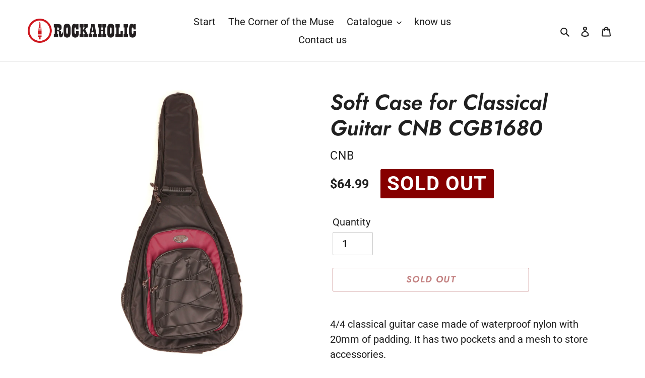

--- FILE ---
content_type: text/html; charset=utf-8
request_url: https://rockaholicmusicshop.com/en/products/estuche-suave-para-guitarra-clasica-cnb-egb1680
body_size: 23092
content:
<!doctype html>
<html class="no-js" lang="en">
<head>
<meta name="facebook-domain-verification" content="p4h8e2lirm4k68lua0iso6pwmuvrye" />
  <meta charset="utf-8">
  <meta http-equiv="X-UA-Compatible" content="IE=edge,chrome=1">
  <meta name="viewport" content="width=device-width,initial-scale=1">
  <meta name="google-site-verification" content="phj7nzoEsUfgyI6FuVW3Dy26sX1pHl4FCUljwOgQpBY" />
  <meta name="theme-color" content="#860000">
  <link rel="canonical" href="https://rockaholicmusicshop.com/en/products/estuche-suave-para-guitarra-clasica-cnb-egb1680"><title>Soft Case for Classical Guitar CNB CGB1680
&ndash; Rockaholic Music Shop</title><meta name="description" content="4/4 classical guitar case made of waterproof nylon with 20mm of padding. It has two pockets and a mesh to store accessories."><!-- /snippets/social-meta-tags.liquid -->




<meta property="og:site_name" content="Rockaholic Music Shop">
<meta property="og:url" content="https://rockaholicmusicshop.com/en/products/estuche-suave-para-guitarra-clasica-cnb-egb1680">
<meta property="og:title" content="Soft Case for Classical Guitar CNB CGB1680">
<meta property="og:type" content="product">
<meta property="og:description" content="4/4 classical guitar case made of waterproof nylon with 20mm of padding. It has two pockets and a mesh to store accessories.">

  <meta property="og:price:amount" content="64.99">
  <meta property="og:price:currency" content="USD">

<meta property="og:image" content="http://rockaholicmusicshop.com/cdn/shop/products/cgb-1680_1200x1200.jpg?v=1595364181">
<meta property="og:image:secure_url" content="https://rockaholicmusicshop.com/cdn/shop/products/cgb-1680_1200x1200.jpg?v=1595364181">


<meta name="twitter:card" content="summary_large_image">
<meta name="twitter:title" content="Soft Case for Classical Guitar CNB CGB1680">
<meta name="twitter:description" content="4/4 classical guitar case made of waterproof nylon with 20mm of padding. It has two pockets and a mesh to store accessories.">


  <link href="//rockaholicmusicshop.com/cdn/shop/t/6/assets/theme.scss.css?v=48419231652196441821759259495" rel="stylesheet" type="text/css" media="all" />

  <script>
    var theme = {
      breakpoints: {
        medium: 750,
        large: 990,
        widescreen: 1400
      },
      strings: {
        addToCart: "Add to cart",
        soldOut: "Sold out",
        unavailable: "Unavailable",
        regularPrice: "Regular price",
        salePrice: "Sale price",
        sale: "Sale",
        fromLowestPrice: "from [price]",
        vendor: "Vendor",
        showMore: "Show More",
        showLess: "Show Less",
        searchFor: "Search for",
        addressError: "Error looking up that address",
        addressNoResults: "No results for that address",
        addressQueryLimit: "You have exceeded the Google API usage limit. Consider upgrading to a \u003ca href=\"https:\/\/developers.google.com\/maps\/premium\/usage-limits\"\u003ePremium Plan\u003c\/a\u003e.",
        authError: "There was a problem authenticating your Google Maps account.",
        newWindow: "Opens in a new window.",
        external: "Opens external website.",
        newWindowExternal: "Opens external website in a new window.",
        removeLabel: "Remove [product]",
        update: "Update",
        quantity: "Quantity",
        discountedTotal: "Discounted total",
        regularTotal: "Regular total",
        priceColumn: "See Price column for discount details.",
        quantityMinimumMessage: "Quantity must be 1 or more",
        cartError: "There was an error while updating your cart. Please try again.",
        removedItemMessage: "Removed \u003cspan class=\"cart__removed-product-details\"\u003e([quantity]) [link]\u003c\/span\u003e from your cart.",
        unitPrice: "Unit price",
        unitPriceSeparator: "per",
        oneCartCount: "1 item",
        otherCartCount: "[count] items",
        quantityLabel: "Quantity: [count]",
        products: "Products",
        loading: "Loading",
        number_of_results: "[result_number] of [results_count]",
        number_of_results_found: "[results_count] results found",
        one_result_found: "1 result found"
      },
      moneyFormat: "${{amount}}",
      moneyFormatWithCurrency: "${{amount}} USD",
      settings: {
        predictiveSearchEnabled: true,
        predictiveSearchShowPrice: false,
        predictiveSearchShowVendor: false
      }
    }

    document.documentElement.className = document.documentElement.className.replace('no-js', 'js');
  </script><script src="//rockaholicmusicshop.com/cdn/shop/t/6/assets/lazysizes.js?v=94224023136283657951590797427" async="async"></script>
  <script src="//rockaholicmusicshop.com/cdn/shop/t/6/assets/vendor.js?v=85833464202832145531590797429" defer="defer"></script>
  <script src="//rockaholicmusicshop.com/cdn/shop/t/6/assets/theme.js?v=89031576585505892971590797428" defer="defer"></script>

  <script>window.performance && window.performance.mark && window.performance.mark('shopify.content_for_header.start');</script><meta name="facebook-domain-verification" content="hgelwxr2myg8n1y6qwj57vci17ww5d">
<meta id="shopify-digital-wallet" name="shopify-digital-wallet" content="/29620142164/digital_wallets/dialog">
<link rel="alternate" hreflang="x-default" href="https://rockaholicmusicshop.com/products/estuche-suave-para-guitarra-clasica-cnb-egb1680">
<link rel="alternate" hreflang="es" href="https://rockaholicmusicshop.com/products/estuche-suave-para-guitarra-clasica-cnb-egb1680">
<link rel="alternate" hreflang="en" href="https://rockaholicmusicshop.com/en/products/estuche-suave-para-guitarra-clasica-cnb-egb1680">
<link rel="alternate" type="application/json+oembed" href="https://rockaholicmusicshop.com/en/products/estuche-suave-para-guitarra-clasica-cnb-egb1680.oembed">
<script async="async" src="/checkouts/internal/preloads.js?locale=en-PA"></script>
<script id="shopify-features" type="application/json">{"accessToken":"e638b872e7c5ce361cdcf332e573cc9b","betas":["rich-media-storefront-analytics"],"domain":"rockaholicmusicshop.com","predictiveSearch":true,"shopId":29620142164,"locale":"en"}</script>
<script>var Shopify = Shopify || {};
Shopify.shop = "rockaholic-music-center.myshopify.com";
Shopify.locale = "en";
Shopify.currency = {"active":"USD","rate":"1.0"};
Shopify.country = "PA";
Shopify.theme = {"name":"Option 3","id":82881151060,"schema_name":"Debut","schema_version":"16.5.4","theme_store_id":796,"role":"main"};
Shopify.theme.handle = "null";
Shopify.theme.style = {"id":null,"handle":null};
Shopify.cdnHost = "rockaholicmusicshop.com/cdn";
Shopify.routes = Shopify.routes || {};
Shopify.routes.root = "/en/";</script>
<script type="module">!function(o){(o.Shopify=o.Shopify||{}).modules=!0}(window);</script>
<script>!function(o){function n(){var o=[];function n(){o.push(Array.prototype.slice.apply(arguments))}return n.q=o,n}var t=o.Shopify=o.Shopify||{};t.loadFeatures=n(),t.autoloadFeatures=n()}(window);</script>
<script id="shop-js-analytics" type="application/json">{"pageType":"product"}</script>
<script defer="defer" async type="module" src="//rockaholicmusicshop.com/cdn/shopifycloud/shop-js/modules/v2/client.init-shop-cart-sync_WVOgQShq.en.esm.js"></script>
<script defer="defer" async type="module" src="//rockaholicmusicshop.com/cdn/shopifycloud/shop-js/modules/v2/chunk.common_C_13GLB1.esm.js"></script>
<script defer="defer" async type="module" src="//rockaholicmusicshop.com/cdn/shopifycloud/shop-js/modules/v2/chunk.modal_CLfMGd0m.esm.js"></script>
<script type="module">
  await import("//rockaholicmusicshop.com/cdn/shopifycloud/shop-js/modules/v2/client.init-shop-cart-sync_WVOgQShq.en.esm.js");
await import("//rockaholicmusicshop.com/cdn/shopifycloud/shop-js/modules/v2/chunk.common_C_13GLB1.esm.js");
await import("//rockaholicmusicshop.com/cdn/shopifycloud/shop-js/modules/v2/chunk.modal_CLfMGd0m.esm.js");

  window.Shopify.SignInWithShop?.initShopCartSync?.({"fedCMEnabled":true,"windoidEnabled":true});

</script>
<script>(function() {
  var isLoaded = false;
  function asyncLoad() {
    if (isLoaded) return;
    isLoaded = true;
    var urls = ["\/\/www.powr.io\/powr.js?powr-token=rockaholic-music-center.myshopify.com\u0026external-type=shopify\u0026shop=rockaholic-music-center.myshopify.com","https:\/\/d1owz8ug8bf83z.cloudfront.net\/laundry-symbols\/\/js\/pdfgenerator.js?shop=rockaholic-music-center.myshopify.com","https:\/\/chimpstatic.com\/mcjs-connected\/js\/users\/97b6c3b4f9e93da262b65fc58\/cb5cc6375cb7777e9dc9d8df1.js?shop=rockaholic-music-center.myshopify.com"];
    for (var i = 0; i < urls.length; i++) {
      var s = document.createElement('script');
      s.type = 'text/javascript';
      s.async = true;
      s.src = urls[i];
      var x = document.getElementsByTagName('script')[0];
      x.parentNode.insertBefore(s, x);
    }
  };
  if(window.attachEvent) {
    window.attachEvent('onload', asyncLoad);
  } else {
    window.addEventListener('load', asyncLoad, false);
  }
})();</script>
<script id="__st">var __st={"a":29620142164,"offset":-18000,"reqid":"faa6bbe8-d34f-4f5d-a11b-0e98da6b7063-1769549440","pageurl":"rockaholicmusicshop.com\/en\/products\/estuche-suave-para-guitarra-clasica-cnb-egb1680","u":"35a1d520503f","p":"product","rtyp":"product","rid":4697929154644};</script>
<script>window.ShopifyPaypalV4VisibilityTracking = true;</script>
<script id="captcha-bootstrap">!function(){'use strict';const t='contact',e='account',n='new_comment',o=[[t,t],['blogs',n],['comments',n],[t,'customer']],c=[[e,'customer_login'],[e,'guest_login'],[e,'recover_customer_password'],[e,'create_customer']],r=t=>t.map((([t,e])=>`form[action*='/${t}']:not([data-nocaptcha='true']) input[name='form_type'][value='${e}']`)).join(','),a=t=>()=>t?[...document.querySelectorAll(t)].map((t=>t.form)):[];function s(){const t=[...o],e=r(t);return a(e)}const i='password',u='form_key',d=['recaptcha-v3-token','g-recaptcha-response','h-captcha-response',i],f=()=>{try{return window.sessionStorage}catch{return}},m='__shopify_v',_=t=>t.elements[u];function p(t,e,n=!1){try{const o=window.sessionStorage,c=JSON.parse(o.getItem(e)),{data:r}=function(t){const{data:e,action:n}=t;return t[m]||n?{data:e,action:n}:{data:t,action:n}}(c);for(const[e,n]of Object.entries(r))t.elements[e]&&(t.elements[e].value=n);n&&o.removeItem(e)}catch(o){console.error('form repopulation failed',{error:o})}}const l='form_type',E='cptcha';function T(t){t.dataset[E]=!0}const w=window,h=w.document,L='Shopify',v='ce_forms',y='captcha';let A=!1;((t,e)=>{const n=(g='f06e6c50-85a8-45c8-87d0-21a2b65856fe',I='https://cdn.shopify.com/shopifycloud/storefront-forms-hcaptcha/ce_storefront_forms_captcha_hcaptcha.v1.5.2.iife.js',D={infoText:'Protected by hCaptcha',privacyText:'Privacy',termsText:'Terms'},(t,e,n)=>{const o=w[L][v],c=o.bindForm;if(c)return c(t,g,e,D).then(n);var r;o.q.push([[t,g,e,D],n]),r=I,A||(h.body.append(Object.assign(h.createElement('script'),{id:'captcha-provider',async:!0,src:r})),A=!0)});var g,I,D;w[L]=w[L]||{},w[L][v]=w[L][v]||{},w[L][v].q=[],w[L][y]=w[L][y]||{},w[L][y].protect=function(t,e){n(t,void 0,e),T(t)},Object.freeze(w[L][y]),function(t,e,n,w,h,L){const[v,y,A,g]=function(t,e,n){const i=e?o:[],u=t?c:[],d=[...i,...u],f=r(d),m=r(i),_=r(d.filter((([t,e])=>n.includes(e))));return[a(f),a(m),a(_),s()]}(w,h,L),I=t=>{const e=t.target;return e instanceof HTMLFormElement?e:e&&e.form},D=t=>v().includes(t);t.addEventListener('submit',(t=>{const e=I(t);if(!e)return;const n=D(e)&&!e.dataset.hcaptchaBound&&!e.dataset.recaptchaBound,o=_(e),c=g().includes(e)&&(!o||!o.value);(n||c)&&t.preventDefault(),c&&!n&&(function(t){try{if(!f())return;!function(t){const e=f();if(!e)return;const n=_(t);if(!n)return;const o=n.value;o&&e.removeItem(o)}(t);const e=Array.from(Array(32),(()=>Math.random().toString(36)[2])).join('');!function(t,e){_(t)||t.append(Object.assign(document.createElement('input'),{type:'hidden',name:u})),t.elements[u].value=e}(t,e),function(t,e){const n=f();if(!n)return;const o=[...t.querySelectorAll(`input[type='${i}']`)].map((({name:t})=>t)),c=[...d,...o],r={};for(const[a,s]of new FormData(t).entries())c.includes(a)||(r[a]=s);n.setItem(e,JSON.stringify({[m]:1,action:t.action,data:r}))}(t,e)}catch(e){console.error('failed to persist form',e)}}(e),e.submit())}));const S=(t,e)=>{t&&!t.dataset[E]&&(n(t,e.some((e=>e===t))),T(t))};for(const o of['focusin','change'])t.addEventListener(o,(t=>{const e=I(t);D(e)&&S(e,y())}));const B=e.get('form_key'),M=e.get(l),P=B&&M;t.addEventListener('DOMContentLoaded',(()=>{const t=y();if(P)for(const e of t)e.elements[l].value===M&&p(e,B);[...new Set([...A(),...v().filter((t=>'true'===t.dataset.shopifyCaptcha))])].forEach((e=>S(e,t)))}))}(h,new URLSearchParams(w.location.search),n,t,e,['guest_login'])})(!0,!0)}();</script>
<script integrity="sha256-4kQ18oKyAcykRKYeNunJcIwy7WH5gtpwJnB7kiuLZ1E=" data-source-attribution="shopify.loadfeatures" defer="defer" src="//rockaholicmusicshop.com/cdn/shopifycloud/storefront/assets/storefront/load_feature-a0a9edcb.js" crossorigin="anonymous"></script>
<script data-source-attribution="shopify.dynamic_checkout.dynamic.init">var Shopify=Shopify||{};Shopify.PaymentButton=Shopify.PaymentButton||{isStorefrontPortableWallets:!0,init:function(){window.Shopify.PaymentButton.init=function(){};var t=document.createElement("script");t.src="https://rockaholicmusicshop.com/cdn/shopifycloud/portable-wallets/latest/portable-wallets.en.js",t.type="module",document.head.appendChild(t)}};
</script>
<script data-source-attribution="shopify.dynamic_checkout.buyer_consent">
  function portableWalletsHideBuyerConsent(e){var t=document.getElementById("shopify-buyer-consent"),n=document.getElementById("shopify-subscription-policy-button");t&&n&&(t.classList.add("hidden"),t.setAttribute("aria-hidden","true"),n.removeEventListener("click",e))}function portableWalletsShowBuyerConsent(e){var t=document.getElementById("shopify-buyer-consent"),n=document.getElementById("shopify-subscription-policy-button");t&&n&&(t.classList.remove("hidden"),t.removeAttribute("aria-hidden"),n.addEventListener("click",e))}window.Shopify?.PaymentButton&&(window.Shopify.PaymentButton.hideBuyerConsent=portableWalletsHideBuyerConsent,window.Shopify.PaymentButton.showBuyerConsent=portableWalletsShowBuyerConsent);
</script>
<script>
  function portableWalletsCleanup(e){e&&e.src&&console.error("Failed to load portable wallets script "+e.src);var t=document.querySelectorAll("shopify-accelerated-checkout .shopify-payment-button__skeleton, shopify-accelerated-checkout-cart .wallet-cart-button__skeleton"),e=document.getElementById("shopify-buyer-consent");for(let e=0;e<t.length;e++)t[e].remove();e&&e.remove()}function portableWalletsNotLoadedAsModule(e){e instanceof ErrorEvent&&"string"==typeof e.message&&e.message.includes("import.meta")&&"string"==typeof e.filename&&e.filename.includes("portable-wallets")&&(window.removeEventListener("error",portableWalletsNotLoadedAsModule),window.Shopify.PaymentButton.failedToLoad=e,"loading"===document.readyState?document.addEventListener("DOMContentLoaded",window.Shopify.PaymentButton.init):window.Shopify.PaymentButton.init())}window.addEventListener("error",portableWalletsNotLoadedAsModule);
</script>

<script type="module" src="https://rockaholicmusicshop.com/cdn/shopifycloud/portable-wallets/latest/portable-wallets.en.js" onError="portableWalletsCleanup(this)" crossorigin="anonymous"></script>
<script nomodule>
  document.addEventListener("DOMContentLoaded", portableWalletsCleanup);
</script>

<link id="shopify-accelerated-checkout-styles" rel="stylesheet" media="screen" href="https://rockaholicmusicshop.com/cdn/shopifycloud/portable-wallets/latest/accelerated-checkout-backwards-compat.css" crossorigin="anonymous">
<style id="shopify-accelerated-checkout-cart">
        #shopify-buyer-consent {
  margin-top: 1em;
  display: inline-block;
  width: 100%;
}

#shopify-buyer-consent.hidden {
  display: none;
}

#shopify-subscription-policy-button {
  background: none;
  border: none;
  padding: 0;
  text-decoration: underline;
  font-size: inherit;
  cursor: pointer;
}

#shopify-subscription-policy-button::before {
  box-shadow: none;
}

      </style>

<script>window.performance && window.performance.mark && window.performance.mark('shopify.content_for_header.end');</script>
  <!-- img src="https://tracker.metricool.com/c3po.jpg?hash=15c5e44c0ace47783f5b9fd9f8586415"/>
<!--DOOFINDER-SHOPIFY-->
        
        <!--/DOOFINDER-SHOPIFY-->
<script>function loadScript(a){var b=document.getElementsByTagName("head")[0],c=document.createElement("script");c.type="text/javascript",c.src="https://tracker.metricool.com/resources/be.js",c.onreadystatechange=a,c.onload=a,b.appendChild(c)}loadScript(function(){beTracker.t({hash:"37435fa135c79ea6f2b06775648b0cf5"})});</script>
<link href="https://monorail-edge.shopifysvc.com" rel="dns-prefetch">
<script>(function(){if ("sendBeacon" in navigator && "performance" in window) {try {var session_token_from_headers = performance.getEntriesByType('navigation')[0].serverTiming.find(x => x.name == '_s').description;} catch {var session_token_from_headers = undefined;}var session_cookie_matches = document.cookie.match(/_shopify_s=([^;]*)/);var session_token_from_cookie = session_cookie_matches && session_cookie_matches.length === 2 ? session_cookie_matches[1] : "";var session_token = session_token_from_headers || session_token_from_cookie || "";function handle_abandonment_event(e) {var entries = performance.getEntries().filter(function(entry) {return /monorail-edge.shopifysvc.com/.test(entry.name);});if (!window.abandonment_tracked && entries.length === 0) {window.abandonment_tracked = true;var currentMs = Date.now();var navigation_start = performance.timing.navigationStart;var payload = {shop_id: 29620142164,url: window.location.href,navigation_start,duration: currentMs - navigation_start,session_token,page_type: "product"};window.navigator.sendBeacon("https://monorail-edge.shopifysvc.com/v1/produce", JSON.stringify({schema_id: "online_store_buyer_site_abandonment/1.1",payload: payload,metadata: {event_created_at_ms: currentMs,event_sent_at_ms: currentMs}}));}}window.addEventListener('pagehide', handle_abandonment_event);}}());</script>
<script id="web-pixels-manager-setup">(function e(e,d,r,n,o){if(void 0===o&&(o={}),!Boolean(null===(a=null===(i=window.Shopify)||void 0===i?void 0:i.analytics)||void 0===a?void 0:a.replayQueue)){var i,a;window.Shopify=window.Shopify||{};var t=window.Shopify;t.analytics=t.analytics||{};var s=t.analytics;s.replayQueue=[],s.publish=function(e,d,r){return s.replayQueue.push([e,d,r]),!0};try{self.performance.mark("wpm:start")}catch(e){}var l=function(){var e={modern:/Edge?\/(1{2}[4-9]|1[2-9]\d|[2-9]\d{2}|\d{4,})\.\d+(\.\d+|)|Firefox\/(1{2}[4-9]|1[2-9]\d|[2-9]\d{2}|\d{4,})\.\d+(\.\d+|)|Chrom(ium|e)\/(9{2}|\d{3,})\.\d+(\.\d+|)|(Maci|X1{2}).+ Version\/(15\.\d+|(1[6-9]|[2-9]\d|\d{3,})\.\d+)([,.]\d+|)( \(\w+\)|)( Mobile\/\w+|) Safari\/|Chrome.+OPR\/(9{2}|\d{3,})\.\d+\.\d+|(CPU[ +]OS|iPhone[ +]OS|CPU[ +]iPhone|CPU IPhone OS|CPU iPad OS)[ +]+(15[._]\d+|(1[6-9]|[2-9]\d|\d{3,})[._]\d+)([._]\d+|)|Android:?[ /-](13[3-9]|1[4-9]\d|[2-9]\d{2}|\d{4,})(\.\d+|)(\.\d+|)|Android.+Firefox\/(13[5-9]|1[4-9]\d|[2-9]\d{2}|\d{4,})\.\d+(\.\d+|)|Android.+Chrom(ium|e)\/(13[3-9]|1[4-9]\d|[2-9]\d{2}|\d{4,})\.\d+(\.\d+|)|SamsungBrowser\/([2-9]\d|\d{3,})\.\d+/,legacy:/Edge?\/(1[6-9]|[2-9]\d|\d{3,})\.\d+(\.\d+|)|Firefox\/(5[4-9]|[6-9]\d|\d{3,})\.\d+(\.\d+|)|Chrom(ium|e)\/(5[1-9]|[6-9]\d|\d{3,})\.\d+(\.\d+|)([\d.]+$|.*Safari\/(?![\d.]+ Edge\/[\d.]+$))|(Maci|X1{2}).+ Version\/(10\.\d+|(1[1-9]|[2-9]\d|\d{3,})\.\d+)([,.]\d+|)( \(\w+\)|)( Mobile\/\w+|) Safari\/|Chrome.+OPR\/(3[89]|[4-9]\d|\d{3,})\.\d+\.\d+|(CPU[ +]OS|iPhone[ +]OS|CPU[ +]iPhone|CPU IPhone OS|CPU iPad OS)[ +]+(10[._]\d+|(1[1-9]|[2-9]\d|\d{3,})[._]\d+)([._]\d+|)|Android:?[ /-](13[3-9]|1[4-9]\d|[2-9]\d{2}|\d{4,})(\.\d+|)(\.\d+|)|Mobile Safari.+OPR\/([89]\d|\d{3,})\.\d+\.\d+|Android.+Firefox\/(13[5-9]|1[4-9]\d|[2-9]\d{2}|\d{4,})\.\d+(\.\d+|)|Android.+Chrom(ium|e)\/(13[3-9]|1[4-9]\d|[2-9]\d{2}|\d{4,})\.\d+(\.\d+|)|Android.+(UC? ?Browser|UCWEB|U3)[ /]?(15\.([5-9]|\d{2,})|(1[6-9]|[2-9]\d|\d{3,})\.\d+)\.\d+|SamsungBrowser\/(5\.\d+|([6-9]|\d{2,})\.\d+)|Android.+MQ{2}Browser\/(14(\.(9|\d{2,})|)|(1[5-9]|[2-9]\d|\d{3,})(\.\d+|))(\.\d+|)|K[Aa][Ii]OS\/(3\.\d+|([4-9]|\d{2,})\.\d+)(\.\d+|)/},d=e.modern,r=e.legacy,n=navigator.userAgent;return n.match(d)?"modern":n.match(r)?"legacy":"unknown"}(),u="modern"===l?"modern":"legacy",c=(null!=n?n:{modern:"",legacy:""})[u],f=function(e){return[e.baseUrl,"/wpm","/b",e.hashVersion,"modern"===e.buildTarget?"m":"l",".js"].join("")}({baseUrl:d,hashVersion:r,buildTarget:u}),m=function(e){var d=e.version,r=e.bundleTarget,n=e.surface,o=e.pageUrl,i=e.monorailEndpoint;return{emit:function(e){var a=e.status,t=e.errorMsg,s=(new Date).getTime(),l=JSON.stringify({metadata:{event_sent_at_ms:s},events:[{schema_id:"web_pixels_manager_load/3.1",payload:{version:d,bundle_target:r,page_url:o,status:a,surface:n,error_msg:t},metadata:{event_created_at_ms:s}}]});if(!i)return console&&console.warn&&console.warn("[Web Pixels Manager] No Monorail endpoint provided, skipping logging."),!1;try{return self.navigator.sendBeacon.bind(self.navigator)(i,l)}catch(e){}var u=new XMLHttpRequest;try{return u.open("POST",i,!0),u.setRequestHeader("Content-Type","text/plain"),u.send(l),!0}catch(e){return console&&console.warn&&console.warn("[Web Pixels Manager] Got an unhandled error while logging to Monorail."),!1}}}}({version:r,bundleTarget:l,surface:e.surface,pageUrl:self.location.href,monorailEndpoint:e.monorailEndpoint});try{o.browserTarget=l,function(e){var d=e.src,r=e.async,n=void 0===r||r,o=e.onload,i=e.onerror,a=e.sri,t=e.scriptDataAttributes,s=void 0===t?{}:t,l=document.createElement("script"),u=document.querySelector("head"),c=document.querySelector("body");if(l.async=n,l.src=d,a&&(l.integrity=a,l.crossOrigin="anonymous"),s)for(var f in s)if(Object.prototype.hasOwnProperty.call(s,f))try{l.dataset[f]=s[f]}catch(e){}if(o&&l.addEventListener("load",o),i&&l.addEventListener("error",i),u)u.appendChild(l);else{if(!c)throw new Error("Did not find a head or body element to append the script");c.appendChild(l)}}({src:f,async:!0,onload:function(){if(!function(){var e,d;return Boolean(null===(d=null===(e=window.Shopify)||void 0===e?void 0:e.analytics)||void 0===d?void 0:d.initialized)}()){var d=window.webPixelsManager.init(e)||void 0;if(d){var r=window.Shopify.analytics;r.replayQueue.forEach((function(e){var r=e[0],n=e[1],o=e[2];d.publishCustomEvent(r,n,o)})),r.replayQueue=[],r.publish=d.publishCustomEvent,r.visitor=d.visitor,r.initialized=!0}}},onerror:function(){return m.emit({status:"failed",errorMsg:"".concat(f," has failed to load")})},sri:function(e){var d=/^sha384-[A-Za-z0-9+/=]+$/;return"string"==typeof e&&d.test(e)}(c)?c:"",scriptDataAttributes:o}),m.emit({status:"loading"})}catch(e){m.emit({status:"failed",errorMsg:(null==e?void 0:e.message)||"Unknown error"})}}})({shopId: 29620142164,storefrontBaseUrl: "https://rockaholicmusicshop.com",extensionsBaseUrl: "https://extensions.shopifycdn.com/cdn/shopifycloud/web-pixels-manager",monorailEndpoint: "https://monorail-edge.shopifysvc.com/unstable/produce_batch",surface: "storefront-renderer",enabledBetaFlags: ["2dca8a86"],webPixelsConfigList: [{"id":"498467073","configuration":"{\"config\":\"{\\\"google_tag_ids\\\":[\\\"G-5H5X82YG0V\\\"],\\\"gtag_events\\\":[{\\\"type\\\":\\\"begin_checkout\\\",\\\"action_label\\\":\\\"G-5H5X82YG0V\\\"},{\\\"type\\\":\\\"search\\\",\\\"action_label\\\":\\\"G-5H5X82YG0V\\\"},{\\\"type\\\":\\\"view_item\\\",\\\"action_label\\\":\\\"G-5H5X82YG0V\\\"},{\\\"type\\\":\\\"purchase\\\",\\\"action_label\\\":\\\"G-5H5X82YG0V\\\"},{\\\"type\\\":\\\"page_view\\\",\\\"action_label\\\":\\\"G-5H5X82YG0V\\\"},{\\\"type\\\":\\\"add_payment_info\\\",\\\"action_label\\\":\\\"G-5H5X82YG0V\\\"},{\\\"type\\\":\\\"add_to_cart\\\",\\\"action_label\\\":\\\"G-5H5X82YG0V\\\"}],\\\"enable_monitoring_mode\\\":false}\"}","eventPayloadVersion":"v1","runtimeContext":"OPEN","scriptVersion":"b2a88bafab3e21179ed38636efcd8a93","type":"APP","apiClientId":1780363,"privacyPurposes":[],"dataSharingAdjustments":{"protectedCustomerApprovalScopes":["read_customer_address","read_customer_email","read_customer_name","read_customer_personal_data","read_customer_phone"]}},{"id":"212697345","configuration":"{\"pixel_id\":\"356326426008237\",\"pixel_type\":\"facebook_pixel\",\"metaapp_system_user_token\":\"-\"}","eventPayloadVersion":"v1","runtimeContext":"OPEN","scriptVersion":"ca16bc87fe92b6042fbaa3acc2fbdaa6","type":"APP","apiClientId":2329312,"privacyPurposes":["ANALYTICS","MARKETING","SALE_OF_DATA"],"dataSharingAdjustments":{"protectedCustomerApprovalScopes":["read_customer_address","read_customer_email","read_customer_name","read_customer_personal_data","read_customer_phone"]}},{"id":"shopify-app-pixel","configuration":"{}","eventPayloadVersion":"v1","runtimeContext":"STRICT","scriptVersion":"0450","apiClientId":"shopify-pixel","type":"APP","privacyPurposes":["ANALYTICS","MARKETING"]},{"id":"shopify-custom-pixel","eventPayloadVersion":"v1","runtimeContext":"LAX","scriptVersion":"0450","apiClientId":"shopify-pixel","type":"CUSTOM","privacyPurposes":["ANALYTICS","MARKETING"]}],isMerchantRequest: false,initData: {"shop":{"name":"Rockaholic Music Shop","paymentSettings":{"currencyCode":"USD"},"myshopifyDomain":"rockaholic-music-center.myshopify.com","countryCode":"PA","storefrontUrl":"https:\/\/rockaholicmusicshop.com\/en"},"customer":null,"cart":null,"checkout":null,"productVariants":[{"price":{"amount":64.99,"currencyCode":"USD"},"product":{"title":"Soft Case for Classical Guitar CNB CGB1680","vendor":"CNB","id":"4697929154644","untranslatedTitle":"Soft Case for Classical Guitar CNB CGB1680","url":"\/en\/products\/estuche-suave-para-guitarra-clasica-cnb-egb1680","type":"Estuche"},"id":"32548911120468","image":{"src":"\/\/rockaholicmusicshop.com\/cdn\/shop\/products\/cgb-1680.jpg?v=1595364181"},"sku":"CNB-CGB1680","title":"Default Title","untranslatedTitle":"Default Title"}],"purchasingCompany":null},},"https://rockaholicmusicshop.com/cdn","fcfee988w5aeb613cpc8e4bc33m6693e112",{"modern":"","legacy":""},{"shopId":"29620142164","storefrontBaseUrl":"https:\/\/rockaholicmusicshop.com","extensionBaseUrl":"https:\/\/extensions.shopifycdn.com\/cdn\/shopifycloud\/web-pixels-manager","surface":"storefront-renderer","enabledBetaFlags":"[\"2dca8a86\"]","isMerchantRequest":"false","hashVersion":"fcfee988w5aeb613cpc8e4bc33m6693e112","publish":"custom","events":"[[\"page_viewed\",{}],[\"product_viewed\",{\"productVariant\":{\"price\":{\"amount\":64.99,\"currencyCode\":\"USD\"},\"product\":{\"title\":\"Soft Case for Classical Guitar CNB CGB1680\",\"vendor\":\"CNB\",\"id\":\"4697929154644\",\"untranslatedTitle\":\"Soft Case for Classical Guitar CNB CGB1680\",\"url\":\"\/en\/products\/estuche-suave-para-guitarra-clasica-cnb-egb1680\",\"type\":\"Estuche\"},\"id\":\"32548911120468\",\"image\":{\"src\":\"\/\/rockaholicmusicshop.com\/cdn\/shop\/products\/cgb-1680.jpg?v=1595364181\"},\"sku\":\"CNB-CGB1680\",\"title\":\"Default Title\",\"untranslatedTitle\":\"Default Title\"}}]]"});</script><script>
  window.ShopifyAnalytics = window.ShopifyAnalytics || {};
  window.ShopifyAnalytics.meta = window.ShopifyAnalytics.meta || {};
  window.ShopifyAnalytics.meta.currency = 'USD';
  var meta = {"product":{"id":4697929154644,"gid":"gid:\/\/shopify\/Product\/4697929154644","vendor":"CNB","type":"Estuche","handle":"estuche-suave-para-guitarra-clasica-cnb-egb1680","variants":[{"id":32548911120468,"price":6499,"name":"Soft Case for Classical Guitar CNB CGB1680","public_title":null,"sku":"CNB-CGB1680"}],"remote":false},"page":{"pageType":"product","resourceType":"product","resourceId":4697929154644,"requestId":"faa6bbe8-d34f-4f5d-a11b-0e98da6b7063-1769549440"}};
  for (var attr in meta) {
    window.ShopifyAnalytics.meta[attr] = meta[attr];
  }
</script>
<script class="analytics">
  (function () {
    var customDocumentWrite = function(content) {
      var jquery = null;

      if (window.jQuery) {
        jquery = window.jQuery;
      } else if (window.Checkout && window.Checkout.$) {
        jquery = window.Checkout.$;
      }

      if (jquery) {
        jquery('body').append(content);
      }
    };

    var hasLoggedConversion = function(token) {
      if (token) {
        return document.cookie.indexOf('loggedConversion=' + token) !== -1;
      }
      return false;
    }

    var setCookieIfConversion = function(token) {
      if (token) {
        var twoMonthsFromNow = new Date(Date.now());
        twoMonthsFromNow.setMonth(twoMonthsFromNow.getMonth() + 2);

        document.cookie = 'loggedConversion=' + token + '; expires=' + twoMonthsFromNow;
      }
    }

    var trekkie = window.ShopifyAnalytics.lib = window.trekkie = window.trekkie || [];
    if (trekkie.integrations) {
      return;
    }
    trekkie.methods = [
      'identify',
      'page',
      'ready',
      'track',
      'trackForm',
      'trackLink'
    ];
    trekkie.factory = function(method) {
      return function() {
        var args = Array.prototype.slice.call(arguments);
        args.unshift(method);
        trekkie.push(args);
        return trekkie;
      };
    };
    for (var i = 0; i < trekkie.methods.length; i++) {
      var key = trekkie.methods[i];
      trekkie[key] = trekkie.factory(key);
    }
    trekkie.load = function(config) {
      trekkie.config = config || {};
      trekkie.config.initialDocumentCookie = document.cookie;
      var first = document.getElementsByTagName('script')[0];
      var script = document.createElement('script');
      script.type = 'text/javascript';
      script.onerror = function(e) {
        var scriptFallback = document.createElement('script');
        scriptFallback.type = 'text/javascript';
        scriptFallback.onerror = function(error) {
                var Monorail = {
      produce: function produce(monorailDomain, schemaId, payload) {
        var currentMs = new Date().getTime();
        var event = {
          schema_id: schemaId,
          payload: payload,
          metadata: {
            event_created_at_ms: currentMs,
            event_sent_at_ms: currentMs
          }
        };
        return Monorail.sendRequest("https://" + monorailDomain + "/v1/produce", JSON.stringify(event));
      },
      sendRequest: function sendRequest(endpointUrl, payload) {
        // Try the sendBeacon API
        if (window && window.navigator && typeof window.navigator.sendBeacon === 'function' && typeof window.Blob === 'function' && !Monorail.isIos12()) {
          var blobData = new window.Blob([payload], {
            type: 'text/plain'
          });

          if (window.navigator.sendBeacon(endpointUrl, blobData)) {
            return true;
          } // sendBeacon was not successful

        } // XHR beacon

        var xhr = new XMLHttpRequest();

        try {
          xhr.open('POST', endpointUrl);
          xhr.setRequestHeader('Content-Type', 'text/plain');
          xhr.send(payload);
        } catch (e) {
          console.log(e);
        }

        return false;
      },
      isIos12: function isIos12() {
        return window.navigator.userAgent.lastIndexOf('iPhone; CPU iPhone OS 12_') !== -1 || window.navigator.userAgent.lastIndexOf('iPad; CPU OS 12_') !== -1;
      }
    };
    Monorail.produce('monorail-edge.shopifysvc.com',
      'trekkie_storefront_load_errors/1.1',
      {shop_id: 29620142164,
      theme_id: 82881151060,
      app_name: "storefront",
      context_url: window.location.href,
      source_url: "//rockaholicmusicshop.com/cdn/s/trekkie.storefront.a804e9514e4efded663580eddd6991fcc12b5451.min.js"});

        };
        scriptFallback.async = true;
        scriptFallback.src = '//rockaholicmusicshop.com/cdn/s/trekkie.storefront.a804e9514e4efded663580eddd6991fcc12b5451.min.js';
        first.parentNode.insertBefore(scriptFallback, first);
      };
      script.async = true;
      script.src = '//rockaholicmusicshop.com/cdn/s/trekkie.storefront.a804e9514e4efded663580eddd6991fcc12b5451.min.js';
      first.parentNode.insertBefore(script, first);
    };
    trekkie.load(
      {"Trekkie":{"appName":"storefront","development":false,"defaultAttributes":{"shopId":29620142164,"isMerchantRequest":null,"themeId":82881151060,"themeCityHash":"16757210622609646324","contentLanguage":"en","currency":"USD","eventMetadataId":"23eeda05-1baa-48e8-afa0-056826be0429"},"isServerSideCookieWritingEnabled":true,"monorailRegion":"shop_domain","enabledBetaFlags":["65f19447","b5387b81"]},"Session Attribution":{},"S2S":{"facebookCapiEnabled":true,"source":"trekkie-storefront-renderer","apiClientId":580111}}
    );

    var loaded = false;
    trekkie.ready(function() {
      if (loaded) return;
      loaded = true;

      window.ShopifyAnalytics.lib = window.trekkie;

      var originalDocumentWrite = document.write;
      document.write = customDocumentWrite;
      try { window.ShopifyAnalytics.merchantGoogleAnalytics.call(this); } catch(error) {};
      document.write = originalDocumentWrite;

      window.ShopifyAnalytics.lib.page(null,{"pageType":"product","resourceType":"product","resourceId":4697929154644,"requestId":"faa6bbe8-d34f-4f5d-a11b-0e98da6b7063-1769549440","shopifyEmitted":true});

      var match = window.location.pathname.match(/checkouts\/(.+)\/(thank_you|post_purchase)/)
      var token = match? match[1]: undefined;
      if (!hasLoggedConversion(token)) {
        setCookieIfConversion(token);
        window.ShopifyAnalytics.lib.track("Viewed Product",{"currency":"USD","variantId":32548911120468,"productId":4697929154644,"productGid":"gid:\/\/shopify\/Product\/4697929154644","name":"Soft Case for Classical Guitar CNB CGB1680","price":"64.99","sku":"CNB-CGB1680","brand":"CNB","variant":null,"category":"Estuche","nonInteraction":true,"remote":false},undefined,undefined,{"shopifyEmitted":true});
      window.ShopifyAnalytics.lib.track("monorail:\/\/trekkie_storefront_viewed_product\/1.1",{"currency":"USD","variantId":32548911120468,"productId":4697929154644,"productGid":"gid:\/\/shopify\/Product\/4697929154644","name":"Soft Case for Classical Guitar CNB CGB1680","price":"64.99","sku":"CNB-CGB1680","brand":"CNB","variant":null,"category":"Estuche","nonInteraction":true,"remote":false,"referer":"https:\/\/rockaholicmusicshop.com\/en\/products\/estuche-suave-para-guitarra-clasica-cnb-egb1680"});
      }
    });


        var eventsListenerScript = document.createElement('script');
        eventsListenerScript.async = true;
        eventsListenerScript.src = "//rockaholicmusicshop.com/cdn/shopifycloud/storefront/assets/shop_events_listener-3da45d37.js";
        document.getElementsByTagName('head')[0].appendChild(eventsListenerScript);

})();</script>
<script
  defer
  src="https://rockaholicmusicshop.com/cdn/shopifycloud/perf-kit/shopify-perf-kit-3.0.4.min.js"
  data-application="storefront-renderer"
  data-shop-id="29620142164"
  data-render-region="gcp-us-east1"
  data-page-type="product"
  data-theme-instance-id="82881151060"
  data-theme-name="Debut"
  data-theme-version="16.5.4"
  data-monorail-region="shop_domain"
  data-resource-timing-sampling-rate="10"
  data-shs="true"
  data-shs-beacon="true"
  data-shs-export-with-fetch="true"
  data-shs-logs-sample-rate="1"
  data-shs-beacon-endpoint="https://rockaholicmusicshop.com/api/collect"
></script>
</head>

<body class="template-product">

  <a class="in-page-link visually-hidden skip-link" href="#MainContent">Skip to content</a><style data-shopify>

  .cart-popup {
    box-shadow: 1px 1px 10px 2px rgba(235, 235, 235, 0.5);
  }</style><div class="cart-popup-wrapper cart-popup-wrapper--hidden" role="dialog" aria-modal="true" aria-labelledby="CartPopupHeading" data-cart-popup-wrapper>
  <div class="cart-popup" data-cart-popup tabindex="-1">
    <div class="cart-popup__header">
      <h2 id="CartPopupHeading" class="cart-popup__heading">Just added to your cart</h2>
      <button class="cart-popup__close" aria-label="Close" data-cart-popup-close><svg aria-hidden="true" focusable="false" role="presentation" class="icon icon-close" viewBox="0 0 40 40"><path d="M23.868 20.015L39.117 4.78c1.11-1.108 1.11-2.77 0-3.877-1.109-1.108-2.773-1.108-3.882 0L19.986 16.137 4.737.904C3.628-.204 1.965-.204.856.904c-1.11 1.108-1.11 2.77 0 3.877l15.249 15.234L.855 35.248c-1.108 1.108-1.108 2.77 0 3.877.555.554 1.248.831 1.942.831s1.386-.277 1.94-.83l15.25-15.234 15.248 15.233c.555.554 1.248.831 1.941.831s1.387-.277 1.941-.83c1.11-1.109 1.11-2.77 0-3.878L23.868 20.015z" class="layer"/></svg></button>
    </div>
    <div class="cart-popup-item">
      <div class="cart-popup-item__image-wrapper hide" data-cart-popup-image-wrapper>
        <div class="cart-popup-item__image cart-popup-item__image--placeholder" data-cart-popup-image-placeholder>
          <div data-placeholder-size></div>
          <div class="placeholder-background placeholder-background--animation"></div>
        </div>
      </div>
      <div class="cart-popup-item__description">
        <div>
          <div class="cart-popup-item__title" data-cart-popup-title></div>
          <ul class="product-details" aria-label="Product details" data-cart-popup-product-details></ul>
        </div>
        <div class="cart-popup-item__quantity">
          <span class="visually-hidden" data-cart-popup-quantity-label></span>
          <span aria-hidden="true">Qty:</span>
          <span aria-hidden="true" data-cart-popup-quantity></span>
        </div>
      </div>
    </div>

    <a href="/en/cart" class="cart-popup__cta-link btn btn--secondary-accent">
      View cart (<span data-cart-popup-cart-quantity></span>)
    </a>

    <div class="cart-popup__dismiss">
      <button class="cart-popup__dismiss-button text-link text-link--accent" data-cart-popup-dismiss>
        Continue shopping
      </button>
    </div>
  </div>
</div>

<div id="shopify-section-header" class="shopify-section">

<div id="SearchDrawer" class="search-bar drawer drawer--top" role="dialog" aria-modal="true" aria-label="Search" data-predictive-search-drawer>
  <div class="search-bar__interior">
    <div class="search-form__container" data-search-form-container>
      <form class="search-form search-bar__form" action="/en/search" method="get" role="search">
        <div class="search-form__input-wrapper">
          <input
            type="text"
            name="q"
            placeholder="Search"
            role="combobox"
            aria-autocomplete="list"
            aria-owns="predictive-search-results"
            aria-expanded="false"
            aria-label="Search"
            aria-haspopup="listbox"
            class="search-form__input search-bar__input"
            data-predictive-search-drawer-input
          />
          <input type="hidden" name="options[prefix]" value="last" aria-hidden="true" />
          <div class="predictive-search-wrapper predictive-search-wrapper--drawer" data-predictive-search-mount="drawer"></div>
        </div>

        <button class="search-bar__submit search-form__submit"
          type="submit"
          data-search-form-submit>
          <svg aria-hidden="true" focusable="false" role="presentation" class="icon icon-search" viewBox="0 0 37 40"><path d="M35.6 36l-9.8-9.8c4.1-5.4 3.6-13.2-1.3-18.1-5.4-5.4-14.2-5.4-19.7 0-5.4 5.4-5.4 14.2 0 19.7 2.6 2.6 6.1 4.1 9.8 4.1 3 0 5.9-1 8.3-2.8l9.8 9.8c.4.4.9.6 1.4.6s1-.2 1.4-.6c.9-.9.9-2.1.1-2.9zm-20.9-8.2c-2.6 0-5.1-1-7-2.9-3.9-3.9-3.9-10.1 0-14C9.6 9 12.2 8 14.7 8s5.1 1 7 2.9c3.9 3.9 3.9 10.1 0 14-1.9 1.9-4.4 2.9-7 2.9z"/></svg>
          <span class="icon__fallback-text">Submit</span>
        </button>
      </form>

      <div class="search-bar__actions">
        <button type="button" class="btn--link search-bar__close js-drawer-close">
          <svg aria-hidden="true" focusable="false" role="presentation" class="icon icon-close" viewBox="0 0 40 40"><path d="M23.868 20.015L39.117 4.78c1.11-1.108 1.11-2.77 0-3.877-1.109-1.108-2.773-1.108-3.882 0L19.986 16.137 4.737.904C3.628-.204 1.965-.204.856.904c-1.11 1.108-1.11 2.77 0 3.877l15.249 15.234L.855 35.248c-1.108 1.108-1.108 2.77 0 3.877.555.554 1.248.831 1.942.831s1.386-.277 1.94-.83l15.25-15.234 15.248 15.233c.555.554 1.248.831 1.941.831s1.387-.277 1.941-.83c1.11-1.109 1.11-2.77 0-3.878L23.868 20.015z" class="layer"/></svg>
          <span class="icon__fallback-text">Close search</span>
        </button>
      </div>
    </div>
  </div>
</div>


<div data-section-id="header" data-section-type="header-section" data-header-section>
  

  <header class="site-header border-bottom logo--left" role="banner">
    <div class="grid grid--no-gutters grid--table site-header__mobile-nav">
      

      <div class="grid__item medium-up--one-quarter logo-align--left">
        
        
          <div class="h2 site-header__logo">
        
          
<a href="/en" class="site-header__logo-image">
              
              <img class="lazyload js"
                   src="//rockaholicmusicshop.com/cdn/shop/files/ROCKAHOLIC_logo-medium_1_300x300.png?v=1613691041"
                   data-src="//rockaholicmusicshop.com/cdn/shop/files/ROCKAHOLIC_logo-medium_1_{width}x.png?v=1613691041"
                   data-widths="[180, 360, 540, 720, 900, 1080, 1296, 1512, 1728, 2048]"
                   data-aspectratio="4.504504504504505"
                   data-sizes="auto"
                   alt="Rockaholic Music Shop"
                   style="max-width: 215px">
              <noscript>
                
                <img src="//rockaholicmusicshop.com/cdn/shop/files/ROCKAHOLIC_logo-medium_1_215x.png?v=1613691041"
                     srcset="//rockaholicmusicshop.com/cdn/shop/files/ROCKAHOLIC_logo-medium_1_215x.png?v=1613691041 1x, //rockaholicmusicshop.com/cdn/shop/files/ROCKAHOLIC_logo-medium_1_215x@2x.png?v=1613691041 2x"
                     alt="Rockaholic Music Shop"
                     style="max-width: 215px;">
              </noscript>
            </a>
          
        
          </div>
        
      </div>

      
        <nav class="grid__item medium-up--one-half small--hide" id="AccessibleNav" role="navigation">
          
<ul class="site-nav list--inline" id="SiteNav">
  



    
      <li >
        <a href="/en"
          class="site-nav__link site-nav__link--main"
          
        >
          <span class="site-nav__label">Start</span>
        </a>
      </li>
    
  



    
      <li >
        <a href="/en/pages/el-rincon-de-la-musa"
          class="site-nav__link site-nav__link--main"
          
        >
          <span class="site-nav__label">The Corner of the Muse</span>
        </a>
      </li>
    
  



    
      <li class="site-nav--has-dropdown site-nav--has-centered-dropdown" data-has-dropdowns>
        <button class="site-nav__link site-nav__link--main site-nav__link--button" type="button" aria-expanded="false" aria-controls="SiteNavLabel-catalogo">
          <span class="site-nav__label">Catalogue</span><svg aria-hidden="true" focusable="false" role="presentation" class="icon icon-chevron-down" viewBox="0 0 9 9"><path d="M8.542 2.558a.625.625 0 0 1 0 .884l-3.6 3.6a.626.626 0 0 1-.884 0l-3.6-3.6a.625.625 0 1 1 .884-.884L4.5 5.716l3.158-3.158a.625.625 0 0 1 .884 0z" fill="#fff"/></svg>
        </button>

        <div class="site-nav__dropdown site-nav__dropdown--centered" id="SiteNavLabel-catalogo">
          
            <div class="site-nav__childlist">
              <ul class="site-nav__childlist-grid">
                
                  
                    <li class="site-nav__childlist-item">
                      <a href="/en/pages/accesorios"
                        class="site-nav__link site-nav__child-link site-nav__child-link--parent"
                        
                      >
                        <span class="site-nav__label">Accessories</span>
                      </a>

                      
                        <ul>
                        
                          <li>
                            <a href="/en/collections/afinadores"
                            class="site-nav__link site-nav__child-link"
                            
                          >
                              <span class="site-nav__label">Tuners</span>
                            </a>
                          </li>
                        
                          <li>
                            <a href="/en/collections/audifonos"
                            class="site-nav__link site-nav__child-link"
                            
                          >
                              <span class="site-nav__label">Earphones</span>
                            </a>
                          </li>
                        
                          <li>
                            <a href="/en/collections/baquetas"
                            class="site-nav__link site-nav__child-link"
                            
                          >
                              <span class="site-nav__label">Drumsticks</span>
                            </a>
                          </li>
                        
                          <li>
                            <a href="/en/collections/cables"
                            class="site-nav__link site-nav__child-link"
                            
                          >
                              <span class="site-nav__label">Cables</span>
                            </a>
                          </li>
                        
                          <li>
                            <a href="/en/collections/capos"
                            class="site-nav__link site-nav__child-link"
                            
                          >
                              <span class="site-nav__label">Bosses</span>
                            </a>
                          </li>
                        
                          <li>
                            <a href="/en/collections/correas"
                            class="site-nav__link site-nav__child-link"
                            
                          >
                              <span class="site-nav__label">straps</span>
                            </a>
                          </li>
                        
                          <li>
                            <a href="/en/pages/cuerdas"
                            class="site-nav__link site-nav__child-link"
                            
                          >
                              <span class="site-nav__label">ropes</span>
                            </a>
                          </li>
                        
                          <li>
                            <a href="/en/collections/estuches"
                            class="site-nav__link site-nav__child-link"
                            
                          >
                              <span class="site-nav__label">Cases</span>
                            </a>
                          </li>
                        
                          <li>
                            <a href="/en/collections/otros"
                            class="site-nav__link site-nav__child-link"
                            
                          >
                              <span class="site-nav__label">Cleaning and Care</span>
                            </a>
                          </li>
                        
                          <li>
                            <a href="/en/collections/pedestales-y-atriles"
                            class="site-nav__link site-nav__child-link"
                            
                          >
                              <span class="site-nav__label">Pedestals, Lecterns and Benches</span>
                            </a>
                          </li>
                        
                          <li>
                            <a href="/en/collections/slides"
                            class="site-nav__link site-nav__child-link"
                            
                          >
                              <span class="site-nav__label">Slides</span>
                            </a>
                          </li>
                        
                          <li>
                            <a href="/en/collections/unas"
                            class="site-nav__link site-nav__child-link"
                            
                          >
                              <span class="site-nav__label">Nails</span>
                            </a>
                          </li>
                        
                        </ul>
                      

                    </li>
                  
                    <li class="site-nav__childlist-item">
                      <a href="/en/collections/amplificadores-y-bocinas"
                        class="site-nav__link site-nav__child-link site-nav__child-link--parent"
                        
                      >
                        <span class="site-nav__label">Amplifiers and speakers</span>
                      </a>

                      

                    </li>
                  
                    <li class="site-nav__childlist-item">
                      <a href="/en/pages/guitarras"
                        class="site-nav__link site-nav__child-link site-nav__child-link--parent"
                        
                      >
                        <span class="site-nav__label">Low</span>
                      </a>

                      
                        <ul>
                        
                          <li>
                            <a href="/en/collections/bajos"
                            class="site-nav__link site-nav__child-link"
                            
                          >
                              <span class="site-nav__label">Low</span>
                            </a>
                          </li>
                        
                          <li>
                            <a href="/en/collections/amplificadores-de-bajo"
                            class="site-nav__link site-nav__child-link"
                            
                          >
                              <span class="site-nav__label">Bass Amplifiers</span>
                            </a>
                          </li>
                        
                          <li>
                            <a href="/en/collections/cuerdas-de-bajo"
                            class="site-nav__link site-nav__child-link"
                            
                          >
                              <span class="site-nav__label">Bass Strings</span>
                            </a>
                          </li>
                        
                          <li>
                            <a href="/en/collections/accesorios-de-bajo-1"
                            class="site-nav__link site-nav__child-link"
                            
                          >
                              <span class="site-nav__label">Bass Accessories</span>
                            </a>
                          </li>
                        
                        </ul>
                      

                    </li>
                  
                    <li class="site-nav__childlist-item">
                      <a href="/en/pages/instrumentos"
                        class="site-nav__link site-nav__child-link site-nav__child-link--parent"
                        
                      >
                        <span class="site-nav__label">Drums and percussion</span>
                      </a>

                      
                        <ul>
                        
                          <li>
                            <a href="/en/collections/baquetas"
                            class="site-nav__link site-nav__child-link"
                            
                          >
                              <span class="site-nav__label">Drumsticks</span>
                            </a>
                          </li>
                        
                          <li>
                            <a href="https://rockaholic-music-center.myshopify.com/collections/pedestales-y-atriles/accesorio-de-bateria"
                            class="site-nav__link site-nav__child-link"
                            
                          >
                              <span class="site-nav__label">Benches, Pedestals and Lecterns</span>
                            </a>
                          </li>
                        
                          <li>
                            <a href="/en/collections/baterias-y-percusion"
                            class="site-nav__link site-nav__child-link"
                            
                          >
                              <span class="site-nav__label">Batteries</span>
                            </a>
                          </li>
                        
                          <li>
                            <a href="/en/collections/baterias-electricas"
                            class="site-nav__link site-nav__child-link"
                            
                          >
                              <span class="site-nav__label">Electric Batteries</span>
                            </a>
                          </li>
                        
                          <li>
                            <a href="/en/collections/parches-y-platillos"
                            class="site-nav__link site-nav__child-link"
                            
                          >
                              <span class="site-nav__label">Heads and Cymbals</span>
                            </a>
                          </li>
                        
                          <li>
                            <a href="/en/collections/percusion"
                            class="site-nav__link site-nav__child-link"
                            
                          >
                              <span class="site-nav__label">Percussion</span>
                            </a>
                          </li>
                        
                          <li>
                            <a href="/en/collections/accesorios-de-bateria"
                            class="site-nav__link site-nav__child-link"
                            
                          >
                              <span class="site-nav__label">Battery Accessories</span>
                            </a>
                          </li>
                        
                        </ul>
                      

                    </li>
                  
                    <li class="site-nav__childlist-item">
                      <a href="/en/pages/copy-of-bajos"
                        class="site-nav__link site-nav__child-link site-nav__child-link--parent"
                        
                      >
                        <span class="site-nav__label">Guitars</span>
                      </a>

                      
                        <ul>
                        
                          <li>
                            <a href="/en/collections/guitarras-acusticas"
                            class="site-nav__link site-nav__child-link"
                            
                          >
                              <span class="site-nav__label">Acoustic Guitars</span>
                            </a>
                          </li>
                        
                          <li>
                            <a href="/en/collections/guitarras-clasicas"
                            class="site-nav__link site-nav__child-link"
                            
                          >
                              <span class="site-nav__label">Classical Guitars</span>
                            </a>
                          </li>
                        
                          <li>
                            <a href="/en/collections/guitarras-electricas"
                            class="site-nav__link site-nav__child-link"
                            
                          >
                              <span class="site-nav__label">Electric guitars</span>
                            </a>
                          </li>
                        
                          <li>
                            <a href="/en/collections/ukeleles"
                            class="site-nav__link site-nav__child-link"
                            
                          >
                              <span class="site-nav__label">Ukuleles</span>
                            </a>
                          </li>
                        
                          <li>
                            <a href="/en/collections/accesorios-de-guitarra"
                            class="site-nav__link site-nav__child-link"
                            
                          >
                              <span class="site-nav__label">Guitar Accessories</span>
                            </a>
                          </li>
                        
                          <li>
                            <a href="/en/collections/amplificadores-de-guitarra"
                            class="site-nav__link site-nav__child-link"
                            
                          >
                              <span class="site-nav__label">Guitar Amplifiers</span>
                            </a>
                          </li>
                        
                          <li>
                            <a href="/en/collections/cuerdas-acusticas"
                            class="site-nav__link site-nav__child-link"
                            
                          >
                              <span class="site-nav__label">Acoustic Strings</span>
                            </a>
                          </li>
                        
                          <li>
                            <a href="/en/collections/cuerdas-clasicas"
                            class="site-nav__link site-nav__child-link"
                            
                          >
                              <span class="site-nav__label">Classical Strings</span>
                            </a>
                          </li>
                        
                          <li>
                            <a href="/en/collections/cuerdas-electricas"
                            class="site-nav__link site-nav__child-link"
                            
                          >
                              <span class="site-nav__label">Electric Ropes</span>
                            </a>
                          </li>
                        
                          <li>
                            <a href="/en/collections/cuerdas-de-ukelele"
                            class="site-nav__link site-nav__child-link"
                            
                          >
                              <span class="site-nav__label">Ukulele Strings</span>
                            </a>
                          </li>
                        
                        </ul>
                      

                    </li>
                  
                    <li class="site-nav__childlist-item">
                      <a href="/en/collections/consolas-e-interfaces"
                        class="site-nav__link site-nav__child-link site-nav__child-link--parent"
                        
                      >
                        <span class="site-nav__label">Consoles and Interfaces</span>
                      </a>

                      

                    </li>
                  
                    <li class="site-nav__childlist-item">
                      <a href="/en/collections/microfonos-y-grabacion"
                        class="site-nav__link site-nav__child-link site-nav__child-link--parent"
                        
                      >
                        <span class="site-nav__label">Microphones and Recording</span>
                      </a>

                      

                    </li>
                  
                    <li class="site-nav__childlist-item">
                      <a href="/en/collections/pedales-y-pedaleras"
                        class="site-nav__link site-nav__child-link site-nav__child-link--parent"
                        
                      >
                        <span class="site-nav__label">Pedals and Pedalboards</span>
                      </a>

                      

                    </li>
                  
                    <li class="site-nav__childlist-item">
                      <a href="/en/collections/teclados-y-controladores"
                        class="site-nav__link site-nav__child-link site-nav__child-link--parent"
                        
                      >
                        <span class="site-nav__label">Keyboards and Controllers</span>
                      </a>

                      
                        <ul>
                        
                          <li>
                            <a href="/en/collections/teclados-y-controladores"
                            class="site-nav__link site-nav__child-link"
                            
                          >
                              <span class="site-nav__label">Keyboards</span>
                            </a>
                          </li>
                        
                          <li>
                            <a href="/en/collections/controladores-midi"
                            class="site-nav__link site-nav__child-link"
                            
                          >
                              <span class="site-nav__label">MIDI controllers</span>
                            </a>
                          </li>
                        
                          <li>
                            <a href="/en/collections/sintetizadores"
                            class="site-nav__link site-nav__child-link"
                            
                          >
                              <span class="site-nav__label">Synthesizers</span>
                            </a>
                          </li>
                        
                          <li>
                            <a href="https://rockaholic-music-center.myshopify.com/collections/pedestales-y-atriles/accesorio-de-teclado"
                            class="site-nav__link site-nav__child-link"
                            
                          >
                              <span class="site-nav__label">Pedestals, Lecterns and Benches</span>
                            </a>
                          </li>
                        
                          <li>
                            <a href="/en/collections/accesorios-de-teclado"
                            class="site-nav__link site-nav__child-link"
                            
                          >
                              <span class="site-nav__label">Keyboard Accessories</span>
                            </a>
                          </li>
                        
                        </ul>
                      

                    </li>
                  
                    <li class="site-nav__childlist-item">
                      <a href="/en/collections/violines"
                        class="site-nav__link site-nav__child-link site-nav__child-link--parent"
                        
                      >
                        <span class="site-nav__label">Violins</span>
                      </a>

                      

                    </li>
                  
                
              </ul>
            </div>

          
        </div>
      </li>
    
  



    
      <li >
        <a href="/en/pages/conocenos"
          class="site-nav__link site-nav__link--main"
          
        >
          <span class="site-nav__label">know us</span>
        </a>
      </li>
    
  



    
      <li >
        <a href="/en/pages/contactanos"
          class="site-nav__link site-nav__link--main"
          
        >
          <span class="site-nav__label">Contact us</span>
        </a>
      </li>
    
  
</ul>

        </nav>
      

      <div class="grid__item medium-up--one-quarter text-right site-header__icons site-header__icons--plus">
        <div class="site-header__icons-wrapper">

          <button type="button" class="btn--link site-header__icon site-header__search-toggle js-drawer-open-top">
            <svg aria-hidden="true" focusable="false" role="presentation" class="icon icon-search" viewBox="0 0 37 40"><path d="M35.6 36l-9.8-9.8c4.1-5.4 3.6-13.2-1.3-18.1-5.4-5.4-14.2-5.4-19.7 0-5.4 5.4-5.4 14.2 0 19.7 2.6 2.6 6.1 4.1 9.8 4.1 3 0 5.9-1 8.3-2.8l9.8 9.8c.4.4.9.6 1.4.6s1-.2 1.4-.6c.9-.9.9-2.1.1-2.9zm-20.9-8.2c-2.6 0-5.1-1-7-2.9-3.9-3.9-3.9-10.1 0-14C9.6 9 12.2 8 14.7 8s5.1 1 7 2.9c3.9 3.9 3.9 10.1 0 14-1.9 1.9-4.4 2.9-7 2.9z"/></svg>
            <span class="icon__fallback-text">Search</span>
          </button>

          
            
              <a href="/en/account/login" class="site-header__icon site-header__account">
                <svg aria-hidden="true" focusable="false" role="presentation" class="icon icon-login" viewBox="0 0 28.33 37.68"><path d="M14.17 14.9a7.45 7.45 0 1 0-7.5-7.45 7.46 7.46 0 0 0 7.5 7.45zm0-10.91a3.45 3.45 0 1 1-3.5 3.46A3.46 3.46 0 0 1 14.17 4zM14.17 16.47A14.18 14.18 0 0 0 0 30.68c0 1.41.66 4 5.11 5.66a27.17 27.17 0 0 0 9.06 1.34c6.54 0 14.17-1.84 14.17-7a14.18 14.18 0 0 0-14.17-14.21zm0 17.21c-6.3 0-10.17-1.77-10.17-3a10.17 10.17 0 1 1 20.33 0c.01 1.23-3.86 3-10.16 3z"/></svg>
                <span class="icon__fallback-text">Log in</span>
              </a>
            
          

          <a href="/en/cart" class="site-header__icon site-header__cart">
            <svg aria-hidden="true" focusable="false" role="presentation" class="icon icon-cart" viewBox="0 0 37 40"><path d="M36.5 34.8L33.3 8h-5.9C26.7 3.9 23 .8 18.5.8S10.3 3.9 9.6 8H3.7L.5 34.8c-.2 1.5.4 2.4.9 3 .5.5 1.4 1.2 3.1 1.2h28c1.3 0 2.4-.4 3.1-1.3.7-.7 1-1.8.9-2.9zm-18-30c2.2 0 4.1 1.4 4.7 3.2h-9.5c.7-1.9 2.6-3.2 4.8-3.2zM4.5 35l2.8-23h2.2v3c0 1.1.9 2 2 2s2-.9 2-2v-3h10v3c0 1.1.9 2 2 2s2-.9 2-2v-3h2.2l2.8 23h-28z"/></svg>
            <span class="icon__fallback-text">Cart</span>
            <div id="CartCount" class="site-header__cart-count hide" data-cart-count-bubble>
              <span data-cart-count>0</span>
              <span class="icon__fallback-text medium-up--hide">items</span>
            </div>
          </a>

          
            <button type="button" class="btn--link site-header__icon site-header__menu js-mobile-nav-toggle mobile-nav--open" aria-controls="MobileNav"  aria-expanded="false" aria-label="Menu">
              <svg aria-hidden="true" focusable="false" role="presentation" class="icon icon-hamburger" viewBox="0 0 37 40"><path d="M33.5 25h-30c-1.1 0-2-.9-2-2s.9-2 2-2h30c1.1 0 2 .9 2 2s-.9 2-2 2zm0-11.5h-30c-1.1 0-2-.9-2-2s.9-2 2-2h30c1.1 0 2 .9 2 2s-.9 2-2 2zm0 23h-30c-1.1 0-2-.9-2-2s.9-2 2-2h30c1.1 0 2 .9 2 2s-.9 2-2 2z"/></svg>
              <svg aria-hidden="true" focusable="false" role="presentation" class="icon icon-close" viewBox="0 0 40 40"><path d="M23.868 20.015L39.117 4.78c1.11-1.108 1.11-2.77 0-3.877-1.109-1.108-2.773-1.108-3.882 0L19.986 16.137 4.737.904C3.628-.204 1.965-.204.856.904c-1.11 1.108-1.11 2.77 0 3.877l15.249 15.234L.855 35.248c-1.108 1.108-1.108 2.77 0 3.877.555.554 1.248.831 1.942.831s1.386-.277 1.94-.83l15.25-15.234 15.248 15.233c.555.554 1.248.831 1.941.831s1.387-.277 1.941-.83c1.11-1.109 1.11-2.77 0-3.878L23.868 20.015z" class="layer"/></svg>
            </button>
          
        </div>

      </div>
    </div>

    <nav class="mobile-nav-wrapper medium-up--hide" role="navigation">
      <ul id="MobileNav" class="mobile-nav">
        
<li class="mobile-nav__item border-bottom">
            
              <a href="/en"
                class="mobile-nav__link"
                
              >
                <span class="mobile-nav__label">Start</span>
              </a>
            
          </li>
        
<li class="mobile-nav__item border-bottom">
            
              <a href="/en/pages/el-rincon-de-la-musa"
                class="mobile-nav__link"
                
              >
                <span class="mobile-nav__label">The Corner of the Muse</span>
              </a>
            
          </li>
        
<li class="mobile-nav__item border-bottom">
            
              
              <button type="button" class="btn--link js-toggle-submenu mobile-nav__link" data-target="catalogo-3" data-level="1" aria-expanded="false">
                <span class="mobile-nav__label">Catalogue</span>
                <div class="mobile-nav__icon">
                  <svg aria-hidden="true" focusable="false" role="presentation" class="icon icon-chevron-right" viewBox="0 0 14 14"><path d="M3.871.604c.44-.439 1.152-.439 1.591 0l5.515 5.515s-.049-.049.003.004l.082.08c.439.44.44 1.153 0 1.592l-5.6 5.6a1.125 1.125 0 0 1-1.59-1.59L8.675 7 3.87 2.195a1.125 1.125 0 0 1 0-1.59z" fill="#fff"/></svg>
                </div>
              </button>
              <ul class="mobile-nav__dropdown" data-parent="catalogo-3" data-level="2">
                <li class="visually-hidden" tabindex="-1" data-menu-title="2">Catalogue Menu</li>
                <li class="mobile-nav__item border-bottom">
                  <div class="mobile-nav__table">
                    <div class="mobile-nav__table-cell mobile-nav__return">
                      <button class="btn--link js-toggle-submenu mobile-nav__return-btn" type="button" aria-expanded="true" aria-label="Catalogue">
                        <svg aria-hidden="true" focusable="false" role="presentation" class="icon icon-chevron-left" viewBox="0 0 14 14"><path d="M10.129.604a1.125 1.125 0 0 0-1.591 0L3.023 6.12s.049-.049-.003.004l-.082.08c-.439.44-.44 1.153 0 1.592l5.6 5.6a1.125 1.125 0 0 0 1.59-1.59L5.325 7l4.805-4.805c.44-.439.44-1.151 0-1.59z" fill="#fff"/></svg>
                      </button>
                    </div>
                    <span class="mobile-nav__sublist-link mobile-nav__sublist-header mobile-nav__sublist-header--main-nav-parent">
                      <span class="mobile-nav__label">Catalogue</span>
                    </span>
                  </div>
                </li>

                
                  <li class="mobile-nav__item border-bottom">
                    
                      
                      <button type="button" class="btn--link js-toggle-submenu mobile-nav__link mobile-nav__sublist-link" data-target="accesorios-3-1" aria-expanded="false">
                        <span class="mobile-nav__label">Accessories</span>
                        <div class="mobile-nav__icon">
                          <svg aria-hidden="true" focusable="false" role="presentation" class="icon icon-chevron-right" viewBox="0 0 14 14"><path d="M3.871.604c.44-.439 1.152-.439 1.591 0l5.515 5.515s-.049-.049.003.004l.082.08c.439.44.44 1.153 0 1.592l-5.6 5.6a1.125 1.125 0 0 1-1.59-1.59L8.675 7 3.87 2.195a1.125 1.125 0 0 1 0-1.59z" fill="#fff"/></svg>
                        </div>
                      </button>
                      <ul class="mobile-nav__dropdown" data-parent="accesorios-3-1" data-level="3">
                        <li class="visually-hidden" tabindex="-1" data-menu-title="3">Accessories Menu</li>
                        <li class="mobile-nav__item border-bottom">
                          <div class="mobile-nav__table">
                            <div class="mobile-nav__table-cell mobile-nav__return">
                              <button type="button" class="btn--link js-toggle-submenu mobile-nav__return-btn" data-target="catalogo-3" aria-expanded="true" aria-label="Accessories">
                                <svg aria-hidden="true" focusable="false" role="presentation" class="icon icon-chevron-left" viewBox="0 0 14 14"><path d="M10.129.604a1.125 1.125 0 0 0-1.591 0L3.023 6.12s.049-.049-.003.004l-.082.08c-.439.44-.44 1.153 0 1.592l5.6 5.6a1.125 1.125 0 0 0 1.59-1.59L5.325 7l4.805-4.805c.44-.439.44-1.151 0-1.59z" fill="#fff"/></svg>
                              </button>
                            </div>
                            <a href="/en/pages/accesorios"
                              class="mobile-nav__sublist-link mobile-nav__sublist-header"
                              
                            >
                              <span class="mobile-nav__label">Accessories</span>
                            </a>
                          </div>
                        </li>
                        
                          <li class="mobile-nav__item border-bottom">
                            <a href="/en/collections/afinadores"
                              class="mobile-nav__sublist-link"
                              
                            >
                              <span class="mobile-nav__label">Tuners</span>
                            </a>
                          </li>
                        
                          <li class="mobile-nav__item border-bottom">
                            <a href="/en/collections/audifonos"
                              class="mobile-nav__sublist-link"
                              
                            >
                              <span class="mobile-nav__label">Earphones</span>
                            </a>
                          </li>
                        
                          <li class="mobile-nav__item border-bottom">
                            <a href="/en/collections/baquetas"
                              class="mobile-nav__sublist-link"
                              
                            >
                              <span class="mobile-nav__label">Drumsticks</span>
                            </a>
                          </li>
                        
                          <li class="mobile-nav__item border-bottom">
                            <a href="/en/collections/cables"
                              class="mobile-nav__sublist-link"
                              
                            >
                              <span class="mobile-nav__label">Cables</span>
                            </a>
                          </li>
                        
                          <li class="mobile-nav__item border-bottom">
                            <a href="/en/collections/capos"
                              class="mobile-nav__sublist-link"
                              
                            >
                              <span class="mobile-nav__label">Bosses</span>
                            </a>
                          </li>
                        
                          <li class="mobile-nav__item border-bottom">
                            <a href="/en/collections/correas"
                              class="mobile-nav__sublist-link"
                              
                            >
                              <span class="mobile-nav__label">straps</span>
                            </a>
                          </li>
                        
                          <li class="mobile-nav__item border-bottom">
                            <a href="/en/pages/cuerdas"
                              class="mobile-nav__sublist-link"
                              
                            >
                              <span class="mobile-nav__label">ropes</span>
                            </a>
                          </li>
                        
                          <li class="mobile-nav__item border-bottom">
                            <a href="/en/collections/estuches"
                              class="mobile-nav__sublist-link"
                              
                            >
                              <span class="mobile-nav__label">Cases</span>
                            </a>
                          </li>
                        
                          <li class="mobile-nav__item border-bottom">
                            <a href="/en/collections/otros"
                              class="mobile-nav__sublist-link"
                              
                            >
                              <span class="mobile-nav__label">Cleaning and Care</span>
                            </a>
                          </li>
                        
                          <li class="mobile-nav__item border-bottom">
                            <a href="/en/collections/pedestales-y-atriles"
                              class="mobile-nav__sublist-link"
                              
                            >
                              <span class="mobile-nav__label">Pedestals, Lecterns and Benches</span>
                            </a>
                          </li>
                        
                          <li class="mobile-nav__item border-bottom">
                            <a href="/en/collections/slides"
                              class="mobile-nav__sublist-link"
                              
                            >
                              <span class="mobile-nav__label">Slides</span>
                            </a>
                          </li>
                        
                          <li class="mobile-nav__item">
                            <a href="/en/collections/unas"
                              class="mobile-nav__sublist-link"
                              
                            >
                              <span class="mobile-nav__label">Nails</span>
                            </a>
                          </li>
                        
                      </ul>
                    
                  </li>
                
                  <li class="mobile-nav__item border-bottom">
                    
                      <a href="/en/collections/amplificadores-y-bocinas"
                        class="mobile-nav__sublist-link"
                        
                      >
                        <span class="mobile-nav__label">Amplifiers and speakers</span>
                      </a>
                    
                  </li>
                
                  <li class="mobile-nav__item border-bottom">
                    
                      
                      <button type="button" class="btn--link js-toggle-submenu mobile-nav__link mobile-nav__sublist-link" data-target="bajos-3-3" aria-expanded="false">
                        <span class="mobile-nav__label">Low</span>
                        <div class="mobile-nav__icon">
                          <svg aria-hidden="true" focusable="false" role="presentation" class="icon icon-chevron-right" viewBox="0 0 14 14"><path d="M3.871.604c.44-.439 1.152-.439 1.591 0l5.515 5.515s-.049-.049.003.004l.082.08c.439.44.44 1.153 0 1.592l-5.6 5.6a1.125 1.125 0 0 1-1.59-1.59L8.675 7 3.87 2.195a1.125 1.125 0 0 1 0-1.59z" fill="#fff"/></svg>
                        </div>
                      </button>
                      <ul class="mobile-nav__dropdown" data-parent="bajos-3-3" data-level="3">
                        <li class="visually-hidden" tabindex="-1" data-menu-title="3">Low Menu</li>
                        <li class="mobile-nav__item border-bottom">
                          <div class="mobile-nav__table">
                            <div class="mobile-nav__table-cell mobile-nav__return">
                              <button type="button" class="btn--link js-toggle-submenu mobile-nav__return-btn" data-target="catalogo-3" aria-expanded="true" aria-label="Low">
                                <svg aria-hidden="true" focusable="false" role="presentation" class="icon icon-chevron-left" viewBox="0 0 14 14"><path d="M10.129.604a1.125 1.125 0 0 0-1.591 0L3.023 6.12s.049-.049-.003.004l-.082.08c-.439.44-.44 1.153 0 1.592l5.6 5.6a1.125 1.125 0 0 0 1.59-1.59L5.325 7l4.805-4.805c.44-.439.44-1.151 0-1.59z" fill="#fff"/></svg>
                              </button>
                            </div>
                            <a href="/en/pages/guitarras"
                              class="mobile-nav__sublist-link mobile-nav__sublist-header"
                              
                            >
                              <span class="mobile-nav__label">Low</span>
                            </a>
                          </div>
                        </li>
                        
                          <li class="mobile-nav__item border-bottom">
                            <a href="/en/collections/bajos"
                              class="mobile-nav__sublist-link"
                              
                            >
                              <span class="mobile-nav__label">Low</span>
                            </a>
                          </li>
                        
                          <li class="mobile-nav__item border-bottom">
                            <a href="/en/collections/amplificadores-de-bajo"
                              class="mobile-nav__sublist-link"
                              
                            >
                              <span class="mobile-nav__label">Bass Amplifiers</span>
                            </a>
                          </li>
                        
                          <li class="mobile-nav__item border-bottom">
                            <a href="/en/collections/cuerdas-de-bajo"
                              class="mobile-nav__sublist-link"
                              
                            >
                              <span class="mobile-nav__label">Bass Strings</span>
                            </a>
                          </li>
                        
                          <li class="mobile-nav__item">
                            <a href="/en/collections/accesorios-de-bajo-1"
                              class="mobile-nav__sublist-link"
                              
                            >
                              <span class="mobile-nav__label">Bass Accessories</span>
                            </a>
                          </li>
                        
                      </ul>
                    
                  </li>
                
                  <li class="mobile-nav__item border-bottom">
                    
                      
                      <button type="button" class="btn--link js-toggle-submenu mobile-nav__link mobile-nav__sublist-link" data-target="baterias-y-percusion-3-4" aria-expanded="false">
                        <span class="mobile-nav__label">Drums and percussion</span>
                        <div class="mobile-nav__icon">
                          <svg aria-hidden="true" focusable="false" role="presentation" class="icon icon-chevron-right" viewBox="0 0 14 14"><path d="M3.871.604c.44-.439 1.152-.439 1.591 0l5.515 5.515s-.049-.049.003.004l.082.08c.439.44.44 1.153 0 1.592l-5.6 5.6a1.125 1.125 0 0 1-1.59-1.59L8.675 7 3.87 2.195a1.125 1.125 0 0 1 0-1.59z" fill="#fff"/></svg>
                        </div>
                      </button>
                      <ul class="mobile-nav__dropdown" data-parent="baterias-y-percusion-3-4" data-level="3">
                        <li class="visually-hidden" tabindex="-1" data-menu-title="3">Drums and percussion Menu</li>
                        <li class="mobile-nav__item border-bottom">
                          <div class="mobile-nav__table">
                            <div class="mobile-nav__table-cell mobile-nav__return">
                              <button type="button" class="btn--link js-toggle-submenu mobile-nav__return-btn" data-target="catalogo-3" aria-expanded="true" aria-label="Drums and percussion">
                                <svg aria-hidden="true" focusable="false" role="presentation" class="icon icon-chevron-left" viewBox="0 0 14 14"><path d="M10.129.604a1.125 1.125 0 0 0-1.591 0L3.023 6.12s.049-.049-.003.004l-.082.08c-.439.44-.44 1.153 0 1.592l5.6 5.6a1.125 1.125 0 0 0 1.59-1.59L5.325 7l4.805-4.805c.44-.439.44-1.151 0-1.59z" fill="#fff"/></svg>
                              </button>
                            </div>
                            <a href="/en/pages/instrumentos"
                              class="mobile-nav__sublist-link mobile-nav__sublist-header"
                              
                            >
                              <span class="mobile-nav__label">Drums and percussion</span>
                            </a>
                          </div>
                        </li>
                        
                          <li class="mobile-nav__item border-bottom">
                            <a href="/en/collections/baquetas"
                              class="mobile-nav__sublist-link"
                              
                            >
                              <span class="mobile-nav__label">Drumsticks</span>
                            </a>
                          </li>
                        
                          <li class="mobile-nav__item border-bottom">
                            <a href="https://rockaholic-music-center.myshopify.com/collections/pedestales-y-atriles/accesorio-de-bateria"
                              class="mobile-nav__sublist-link"
                              
                            >
                              <span class="mobile-nav__label">Benches, Pedestals and Lecterns</span>
                            </a>
                          </li>
                        
                          <li class="mobile-nav__item border-bottom">
                            <a href="/en/collections/baterias-y-percusion"
                              class="mobile-nav__sublist-link"
                              
                            >
                              <span class="mobile-nav__label">Batteries</span>
                            </a>
                          </li>
                        
                          <li class="mobile-nav__item border-bottom">
                            <a href="/en/collections/baterias-electricas"
                              class="mobile-nav__sublist-link"
                              
                            >
                              <span class="mobile-nav__label">Electric Batteries</span>
                            </a>
                          </li>
                        
                          <li class="mobile-nav__item border-bottom">
                            <a href="/en/collections/parches-y-platillos"
                              class="mobile-nav__sublist-link"
                              
                            >
                              <span class="mobile-nav__label">Heads and Cymbals</span>
                            </a>
                          </li>
                        
                          <li class="mobile-nav__item border-bottom">
                            <a href="/en/collections/percusion"
                              class="mobile-nav__sublist-link"
                              
                            >
                              <span class="mobile-nav__label">Percussion</span>
                            </a>
                          </li>
                        
                          <li class="mobile-nav__item">
                            <a href="/en/collections/accesorios-de-bateria"
                              class="mobile-nav__sublist-link"
                              
                            >
                              <span class="mobile-nav__label">Battery Accessories</span>
                            </a>
                          </li>
                        
                      </ul>
                    
                  </li>
                
                  <li class="mobile-nav__item border-bottom">
                    
                      
                      <button type="button" class="btn--link js-toggle-submenu mobile-nav__link mobile-nav__sublist-link" data-target="guitarras-3-5" aria-expanded="false">
                        <span class="mobile-nav__label">Guitars</span>
                        <div class="mobile-nav__icon">
                          <svg aria-hidden="true" focusable="false" role="presentation" class="icon icon-chevron-right" viewBox="0 0 14 14"><path d="M3.871.604c.44-.439 1.152-.439 1.591 0l5.515 5.515s-.049-.049.003.004l.082.08c.439.44.44 1.153 0 1.592l-5.6 5.6a1.125 1.125 0 0 1-1.59-1.59L8.675 7 3.87 2.195a1.125 1.125 0 0 1 0-1.59z" fill="#fff"/></svg>
                        </div>
                      </button>
                      <ul class="mobile-nav__dropdown" data-parent="guitarras-3-5" data-level="3">
                        <li class="visually-hidden" tabindex="-1" data-menu-title="3">Guitars Menu</li>
                        <li class="mobile-nav__item border-bottom">
                          <div class="mobile-nav__table">
                            <div class="mobile-nav__table-cell mobile-nav__return">
                              <button type="button" class="btn--link js-toggle-submenu mobile-nav__return-btn" data-target="catalogo-3" aria-expanded="true" aria-label="Guitars">
                                <svg aria-hidden="true" focusable="false" role="presentation" class="icon icon-chevron-left" viewBox="0 0 14 14"><path d="M10.129.604a1.125 1.125 0 0 0-1.591 0L3.023 6.12s.049-.049-.003.004l-.082.08c-.439.44-.44 1.153 0 1.592l5.6 5.6a1.125 1.125 0 0 0 1.59-1.59L5.325 7l4.805-4.805c.44-.439.44-1.151 0-1.59z" fill="#fff"/></svg>
                              </button>
                            </div>
                            <a href="/en/pages/copy-of-bajos"
                              class="mobile-nav__sublist-link mobile-nav__sublist-header"
                              
                            >
                              <span class="mobile-nav__label">Guitars</span>
                            </a>
                          </div>
                        </li>
                        
                          <li class="mobile-nav__item border-bottom">
                            <a href="/en/collections/guitarras-acusticas"
                              class="mobile-nav__sublist-link"
                              
                            >
                              <span class="mobile-nav__label">Acoustic Guitars</span>
                            </a>
                          </li>
                        
                          <li class="mobile-nav__item border-bottom">
                            <a href="/en/collections/guitarras-clasicas"
                              class="mobile-nav__sublist-link"
                              
                            >
                              <span class="mobile-nav__label">Classical Guitars</span>
                            </a>
                          </li>
                        
                          <li class="mobile-nav__item border-bottom">
                            <a href="/en/collections/guitarras-electricas"
                              class="mobile-nav__sublist-link"
                              
                            >
                              <span class="mobile-nav__label">Electric guitars</span>
                            </a>
                          </li>
                        
                          <li class="mobile-nav__item border-bottom">
                            <a href="/en/collections/ukeleles"
                              class="mobile-nav__sublist-link"
                              
                            >
                              <span class="mobile-nav__label">Ukuleles</span>
                            </a>
                          </li>
                        
                          <li class="mobile-nav__item border-bottom">
                            <a href="/en/collections/accesorios-de-guitarra"
                              class="mobile-nav__sublist-link"
                              
                            >
                              <span class="mobile-nav__label">Guitar Accessories</span>
                            </a>
                          </li>
                        
                          <li class="mobile-nav__item border-bottom">
                            <a href="/en/collections/amplificadores-de-guitarra"
                              class="mobile-nav__sublist-link"
                              
                            >
                              <span class="mobile-nav__label">Guitar Amplifiers</span>
                            </a>
                          </li>
                        
                          <li class="mobile-nav__item border-bottom">
                            <a href="/en/collections/cuerdas-acusticas"
                              class="mobile-nav__sublist-link"
                              
                            >
                              <span class="mobile-nav__label">Acoustic Strings</span>
                            </a>
                          </li>
                        
                          <li class="mobile-nav__item border-bottom">
                            <a href="/en/collections/cuerdas-clasicas"
                              class="mobile-nav__sublist-link"
                              
                            >
                              <span class="mobile-nav__label">Classical Strings</span>
                            </a>
                          </li>
                        
                          <li class="mobile-nav__item border-bottom">
                            <a href="/en/collections/cuerdas-electricas"
                              class="mobile-nav__sublist-link"
                              
                            >
                              <span class="mobile-nav__label">Electric Ropes</span>
                            </a>
                          </li>
                        
                          <li class="mobile-nav__item">
                            <a href="/en/collections/cuerdas-de-ukelele"
                              class="mobile-nav__sublist-link"
                              
                            >
                              <span class="mobile-nav__label">Ukulele Strings</span>
                            </a>
                          </li>
                        
                      </ul>
                    
                  </li>
                
                  <li class="mobile-nav__item border-bottom">
                    
                      <a href="/en/collections/consolas-e-interfaces"
                        class="mobile-nav__sublist-link"
                        
                      >
                        <span class="mobile-nav__label">Consoles and Interfaces</span>
                      </a>
                    
                  </li>
                
                  <li class="mobile-nav__item border-bottom">
                    
                      <a href="/en/collections/microfonos-y-grabacion"
                        class="mobile-nav__sublist-link"
                        
                      >
                        <span class="mobile-nav__label">Microphones and Recording</span>
                      </a>
                    
                  </li>
                
                  <li class="mobile-nav__item border-bottom">
                    
                      <a href="/en/collections/pedales-y-pedaleras"
                        class="mobile-nav__sublist-link"
                        
                      >
                        <span class="mobile-nav__label">Pedals and Pedalboards</span>
                      </a>
                    
                  </li>
                
                  <li class="mobile-nav__item border-bottom">
                    
                      
                      <button type="button" class="btn--link js-toggle-submenu mobile-nav__link mobile-nav__sublist-link" data-target="teclados-y-controladores-3-9" aria-expanded="false">
                        <span class="mobile-nav__label">Keyboards and Controllers</span>
                        <div class="mobile-nav__icon">
                          <svg aria-hidden="true" focusable="false" role="presentation" class="icon icon-chevron-right" viewBox="0 0 14 14"><path d="M3.871.604c.44-.439 1.152-.439 1.591 0l5.515 5.515s-.049-.049.003.004l.082.08c.439.44.44 1.153 0 1.592l-5.6 5.6a1.125 1.125 0 0 1-1.59-1.59L8.675 7 3.87 2.195a1.125 1.125 0 0 1 0-1.59z" fill="#fff"/></svg>
                        </div>
                      </button>
                      <ul class="mobile-nav__dropdown" data-parent="teclados-y-controladores-3-9" data-level="3">
                        <li class="visually-hidden" tabindex="-1" data-menu-title="3">Keyboards and Controllers Menu</li>
                        <li class="mobile-nav__item border-bottom">
                          <div class="mobile-nav__table">
                            <div class="mobile-nav__table-cell mobile-nav__return">
                              <button type="button" class="btn--link js-toggle-submenu mobile-nav__return-btn" data-target="catalogo-3" aria-expanded="true" aria-label="Keyboards and Controllers">
                                <svg aria-hidden="true" focusable="false" role="presentation" class="icon icon-chevron-left" viewBox="0 0 14 14"><path d="M10.129.604a1.125 1.125 0 0 0-1.591 0L3.023 6.12s.049-.049-.003.004l-.082.08c-.439.44-.44 1.153 0 1.592l5.6 5.6a1.125 1.125 0 0 0 1.59-1.59L5.325 7l4.805-4.805c.44-.439.44-1.151 0-1.59z" fill="#fff"/></svg>
                              </button>
                            </div>
                            <a href="/en/collections/teclados-y-controladores"
                              class="mobile-nav__sublist-link mobile-nav__sublist-header"
                              
                            >
                              <span class="mobile-nav__label">Keyboards and Controllers</span>
                            </a>
                          </div>
                        </li>
                        
                          <li class="mobile-nav__item border-bottom">
                            <a href="/en/collections/teclados-y-controladores"
                              class="mobile-nav__sublist-link"
                              
                            >
                              <span class="mobile-nav__label">Keyboards</span>
                            </a>
                          </li>
                        
                          <li class="mobile-nav__item border-bottom">
                            <a href="/en/collections/controladores-midi"
                              class="mobile-nav__sublist-link"
                              
                            >
                              <span class="mobile-nav__label">MIDI controllers</span>
                            </a>
                          </li>
                        
                          <li class="mobile-nav__item border-bottom">
                            <a href="/en/collections/sintetizadores"
                              class="mobile-nav__sublist-link"
                              
                            >
                              <span class="mobile-nav__label">Synthesizers</span>
                            </a>
                          </li>
                        
                          <li class="mobile-nav__item border-bottom">
                            <a href="https://rockaholic-music-center.myshopify.com/collections/pedestales-y-atriles/accesorio-de-teclado"
                              class="mobile-nav__sublist-link"
                              
                            >
                              <span class="mobile-nav__label">Pedestals, Lecterns and Benches</span>
                            </a>
                          </li>
                        
                          <li class="mobile-nav__item">
                            <a href="/en/collections/accesorios-de-teclado"
                              class="mobile-nav__sublist-link"
                              
                            >
                              <span class="mobile-nav__label">Keyboard Accessories</span>
                            </a>
                          </li>
                        
                      </ul>
                    
                  </li>
                
                  <li class="mobile-nav__item">
                    
                      <a href="/en/collections/violines"
                        class="mobile-nav__sublist-link"
                        
                      >
                        <span class="mobile-nav__label">Violins</span>
                      </a>
                    
                  </li>
                
              </ul>
            
          </li>
        
<li class="mobile-nav__item border-bottom">
            
              <a href="/en/pages/conocenos"
                class="mobile-nav__link"
                
              >
                <span class="mobile-nav__label">know us</span>
              </a>
            
          </li>
        
<li class="mobile-nav__item">
            
              <a href="/en/pages/contactanos"
                class="mobile-nav__link"
                
              >
                <span class="mobile-nav__label">Contact us</span>
              </a>
            
          </li>
        
      </ul>
    </nav>
  </header>

  
</div>



<script type="application/ld+json">
{
  "@context": "http://schema.org",
  "@type": "Organization",
  "name": "Rockaholic Music Shop",
  
    
    "logo": "https:\/\/rockaholicmusicshop.com\/cdn\/shop\/files\/ROCKAHOLIC_logo-medium_1_2000x.png?v=1613691041",
  
  "sameAs": [
    "",
    "https:\/\/www.facebook.com\/rockaholicguitarshop\/",
    "",
    "https:\/\/www.instagram.com\/rockaholicmusicshop",
    "",
    "",
    "",
    ""
  ],
  "url": "https:\/\/rockaholicmusicshop.com"
}
</script>




</div>

  <div class="page-container drawer-page-content" id="PageContainer">

    <main class="main-content js-focus-hidden" id="MainContent" role="main" tabindex="-1">
      

<div id="shopify-section-product-template" class="shopify-section"><div class="product-template__container page-width"
  id="ProductSection-product-template"
  data-section-id="product-template"
  data-section-type="product"
  data-enable-history-state="true"
  data-ajax-enabled="true"
>
  


  <div class="grid product-single product-single--medium-media">
    <div class="grid__item product-single__media-group medium-up--one-half" data-product-single-media-group>






<div id="FeaturedMedia-product-template-7437395820628-wrapper"
    class="product-single__media-wrapper js"
    
    
    
    data-product-single-media-wrapper
    data-media-id="product-template-7437395820628"
    tabindex="-1">
  
      
<style>#FeaturedMedia-product-template-7437395820628 {
    max-width: 253.6616915422886px;
    max-height: 530px;
  }

  #FeaturedMedia-product-template-7437395820628-wrapper {
    max-width: 253.6616915422886px;
  }
</style>

      <div
        id="ImageZoom-product-template-7437395820628"
        style="padding-top:208.9397089397089%;"
        class="product-single__media js-zoom-enabled"
         data-image-zoom-wrapper data-zoom="//rockaholicmusicshop.com/cdn/shop/products/cgb-1680_1024x1024@2x.jpg?v=1595364181">
        <img id="FeaturedMedia-product-template-7437395820628"
          class="feature-row__image product-featured-media lazyload"
          src="//rockaholicmusicshop.com/cdn/shop/products/cgb-1680_300x300.jpg?v=1595364181"
          data-src="//rockaholicmusicshop.com/cdn/shop/products/cgb-1680_{width}x.jpg?v=1595364181"
          data-widths="[180, 360, 540, 720, 900, 1080, 1296, 1512, 1728, 2048]"
          data-aspectratio="0.4786069651741294"
          data-sizes="auto"
          alt="Soft Case for Classical Guitar CNB CGB1680">
      </div>
    
</div>

<noscript>
        
        <img src="//rockaholicmusicshop.com/cdn/shop/products/cgb-1680_530x@2x.jpg?v=1595364181" alt="Soft Case for Classical Guitar CNB CGB1680" id="FeaturedMedia-product-template" class="product-featured-media" style="max-width: 530px;">
      </noscript>

      

    </div>

    <div class="grid__item medium-up--one-half">
      <div class="product-single__meta">

        <h1 class="product-single__title">Soft Case for Classical Guitar CNB CGB1680</h1>

          <div class="product__price">
            
<dl class="price
   price--sold-out 
  
  "
  data-price
>

  
    <div class="price__vendor">
      <dt>
        <span class="visually-hidden">Vendor</span>
      </dt>
      <dd>
        CNB
      </dd>
    </div>
  
<div class="price__pricing-group">
    <div class="price__regular">
      <dt>
        <span class="visually-hidden visually-hidden--inline">Regular price</span>
      </dt>
      <dd>
        <span class="price-item price-item--regular" data-regular-price>
          $64.99
        </span>
      </dd>
    </div>
    <div class="price__sale">
      <dt>
        <span class="visually-hidden visually-hidden--inline">Sale price</span>
      </dt>
      <dd>
        <span class="price-item price-item--sale" data-sale-price>
          $64.99
        </span>
      </dd>
      <dt>
        <span class="visually-hidden visually-hidden--inline">Regular price</span>
      </dt>
      <dd>
        <s class="price-item price-item--regular" data-regular-price>
          
        </s>
      </dd>
    </div>
    <div class="price__badges">
      <span class="price__badge price__badge--sale" aria-hidden="true">
        <span>Sale</span>
      </span>
      <span class="price__badge price__badge--sold-out">
        <span>Sold out</span>
      </span>
    </div>
  </div>
  <div class="price__unit">
    <dt>
      <span class="visually-hidden visually-hidden--inline">Unit price</span>
    </dt>
    <dd class="price-unit-price"><span data-unit-price></span><span aria-hidden="true">/</span><span class="visually-hidden">per&nbsp;</span><span data-unit-price-base-unit></span></dd>
  </div>
</dl>

          </div>

          <form method="post" action="/en/cart/add" id="product_form_4697929154644" accept-charset="UTF-8" class="product-form product-form-product-template

 product-form--payment-button-no-variants product-form--variant-sold-out" enctype="multipart/form-data" novalidate="novalidate" data-product-form=""><input type="hidden" name="form_type" value="product" /><input type="hidden" name="utf8" value="✓" />
            

            <select name="id" id="ProductSelect-product-template" class="product-form__variants no-js">
              
                <option value="32548911120468" selected="selected">
                  Default Title  - Sold out
                </option>
              
            </select>

            
              <div class="product-form__controls-group">
                <div class="product-form__item">
                  <label for="Quantity-product-template">Quantity</label>
                  <input type="number" id="Quantity-product-template"
                    name="quantity" value="1" min="1" pattern="[0-9]*"
                    class="product-form__input product-form__input--quantity" data-quantity-input
                  >
                </div>
              </div>
            

            <div class="product-form__error-message-wrapper product-form__error-message-wrapper--hidden product-form__error-message-wrapper--has-payment-button"
              data-error-message-wrapper
              role="alert"
            >
              <span class="visually-hidden">Error </span>
              <svg aria-hidden="true" focusable="false" role="presentation" class="icon icon-error" viewBox="0 0 14 14"><g fill="none" fill-rule="evenodd"><path d="M7 0a7 7 0 0 1 7 7 7 7 0 1 1-7-7z"/><path class="icon-error__symbol" d="M6.328 8.396l-.252-5.4h1.836l-.24 5.4H6.328zM6.04 10.16c0-.528.432-.972.96-.972s.972.444.972.972c0 .516-.444.96-.972.96a.97.97 0 0 1-.96-.96z"/></g></svg>
              <span class="product-form__error-message" data-error-message>Quantity must be 1 or more</span>
            </div>

            <div class="product-form__controls-group product-form__controls-group--submit">
              <div class="product-form__item product-form__item--submit product-form__item--payment-button product-form__item--no-variants"
              >
                <button type="submit" name="add"
                   aria-disabled="true"
                  aria-label="Sold out"
                  class="btn product-form__cart-submit btn--secondary-accent"
                  data-add-to-cart>
                  <span data-add-to-cart-text>
                    
                      Sold out
                    
                  </span>
                  <span class="hide" data-loader>
                    <svg aria-hidden="true" focusable="false" role="presentation" class="icon icon-spinner" viewBox="0 0 20 20"><path d="M7.229 1.173a9.25 9.25 0 1 0 11.655 11.412 1.25 1.25 0 1 0-2.4-.698 6.75 6.75 0 1 1-8.506-8.329 1.25 1.25 0 1 0-.75-2.385z" fill="#919EAB"/></svg>
                  </span>
                </button>
                
                  <div data-shopify="payment-button" class="shopify-payment-button"> <shopify-accelerated-checkout recommended="null" fallback="{&quot;supports_subs&quot;:true,&quot;supports_def_opts&quot;:true,&quot;name&quot;:&quot;buy_it_now&quot;,&quot;wallet_params&quot;:{}}" access-token="e638b872e7c5ce361cdcf332e573cc9b" buyer-country="PA" buyer-locale="en" buyer-currency="USD" variant-params="[{&quot;id&quot;:32548911120468,&quot;requiresShipping&quot;:true}]" shop-id="29620142164" enabled-flags="[&quot;d6d12da0&quot;,&quot;ae0f5bf6&quot;]" disabled > <div class="shopify-payment-button__button" role="button" disabled aria-hidden="true" style="background-color: transparent; border: none"> <div class="shopify-payment-button__skeleton">&nbsp;</div> </div> </shopify-accelerated-checkout> <small id="shopify-buyer-consent" class="hidden" aria-hidden="true" data-consent-type="subscription"> This item is a recurring or deferred purchase. By continuing, I agree to the <span id="shopify-subscription-policy-button">cancellation policy</span> and authorize you to charge my payment method at the prices, frequency and dates listed on this page until my order is fulfilled or I cancel, if permitted. </small> </div>
                
              </div>
            </div>
          <input type="hidden" name="product-id" value="4697929154644" /><input type="hidden" name="section-id" value="product-template" /></form>
        </div><p class="visually-hidden" data-product-status
          aria-live="polite"
          role="status"
        ></p><p class="visually-hidden" data-loader-status
          aria-live="assertive"
          role="alert"
          aria-hidden="true"
        >Adding product to your cart</p>

        <div class="product-single__description rte">
          <p>4/4 classical guitar case made of waterproof nylon with 20mm of padding. It has two pockets and a mesh to store accessories.</p>
        </div>

        
          <!-- /snippets/social-sharing.liquid -->
<ul class="social-sharing">

  
    <li>
      <a target="_blank" href="//www.facebook.com/sharer.php?u=https://rockaholicmusicshop.com/en/products/estuche-suave-para-guitarra-clasica-cnb-egb1680" class="btn btn--small btn--share share-facebook">
        <svg aria-hidden="true" focusable="false" role="presentation" class="icon icon-facebook" viewBox="0 0 20 20"><path fill="#444" d="M18.05.811q.439 0 .744.305t.305.744v16.637q0 .439-.305.744t-.744.305h-4.732v-7.221h2.415l.342-2.854h-2.757v-1.83q0-.659.293-1t1.073-.342h1.488V3.762q-.976-.098-2.171-.098-1.634 0-2.635.964t-1 2.72V9.47H7.951v2.854h2.415v7.221H1.413q-.439 0-.744-.305t-.305-.744V1.859q0-.439.305-.744T1.413.81H18.05z"/></svg>
        <span class="share-title" aria-hidden="true">Share</span>
        <span class="visually-hidden">Share on Facebook</span>
      </a>
    </li>
  

  
    <li>
      <a target="_blank" href="//twitter.com/share?text=Soft%20Case%20for%20Classical%20Guitar%20CNB%20CGB1680&amp;url=https://rockaholicmusicshop.com/en/products/estuche-suave-para-guitarra-clasica-cnb-egb1680" class="btn btn--small btn--share share-twitter">
        <svg aria-hidden="true" focusable="false" role="presentation" class="icon icon-twitter" viewBox="0 0 20 20"><path fill="#444" d="M19.551 4.208q-.815 1.202-1.956 2.038 0 .082.02.255t.02.255q0 1.589-.469 3.179t-1.426 3.036-2.272 2.567-3.158 1.793-3.963.672q-3.301 0-6.031-1.773.571.041.937.041 2.751 0 4.911-1.671-1.284-.02-2.292-.784T2.456 11.85q.346.082.754.082.55 0 1.039-.163-1.365-.285-2.262-1.365T1.09 7.918v-.041q.774.408 1.773.448-.795-.53-1.263-1.396t-.469-1.864q0-1.019.509-1.997 1.487 1.854 3.596 2.924T9.81 7.184q-.143-.509-.143-.897 0-1.63 1.161-2.781t2.832-1.151q.815 0 1.569.326t1.284.917q1.345-.265 2.506-.958-.428 1.386-1.732 2.18 1.243-.163 2.262-.611z"/></svg>
        <span class="share-title" aria-hidden="true">Tweet</span>
        <span class="visually-hidden">Tweet on Twitter</span>
      </a>
    </li>
  

  
    <li>
      <a target="_blank" href="//pinterest.com/pin/create/button/?url=https://rockaholicmusicshop.com/en/products/estuche-suave-para-guitarra-clasica-cnb-egb1680&amp;media=//rockaholicmusicshop.com/cdn/shop/products/cgb-1680_1024x1024.jpg?v=1595364181&amp;description=Soft%20Case%20for%20Classical%20Guitar%20CNB%20CGB1680" class="btn btn--small btn--share share-pinterest">
        <svg aria-hidden="true" focusable="false" role="presentation" class="icon icon-pinterest" viewBox="0 0 20 20"><path fill="#444" d="M9.958.811q1.903 0 3.635.744t2.988 2 2 2.988.744 3.635q0 2.537-1.256 4.696t-3.415 3.415-4.696 1.256q-1.39 0-2.659-.366.707-1.147.951-2.025l.659-2.561q.244.463.903.817t1.39.354q1.464 0 2.622-.842t1.793-2.305.634-3.293q0-2.171-1.671-3.769t-4.257-1.598q-1.586 0-2.903.537T5.298 5.897 4.066 7.775t-.427 2.037q0 1.268.476 2.22t1.427 1.342q.171.073.293.012t.171-.232q.171-.61.195-.756.098-.268-.122-.512-.634-.707-.634-1.83 0-1.854 1.281-3.183t3.354-1.329q1.83 0 2.854 1t1.025 2.61q0 1.342-.366 2.476t-1.049 1.817-1.561.683q-.732 0-1.195-.537t-.293-1.269q.098-.342.256-.878t.268-.915.207-.817.098-.732q0-.61-.317-1t-.927-.39q-.756 0-1.269.695t-.512 1.744q0 .39.061.756t.134.537l.073.171q-1 4.342-1.22 5.098-.195.927-.146 2.171-2.513-1.122-4.062-3.44T.59 10.177q0-3.879 2.744-6.623T9.957.81z"/></svg>
        <span class="share-title" aria-hidden="true">Pin it</span>
        <span class="visually-hidden">Pin on Pinterest</span>
      </a>
    </li>
  

</ul>

        
    </div>
  </div>
</div>


  <script type="application/json" id="ProductJson-product-template">
    {"id":4697929154644,"title":"Soft Case for Classical Guitar CNB CGB1680","handle":"estuche-suave-para-guitarra-clasica-cnb-egb1680","description":"\u003cp\u003e4\/4 classical guitar case made of waterproof nylon with 20mm of padding. It has two pockets and a mesh to store accessories.\u003c\/p\u003e","published_at":"2020-07-21T15:17:52-05:00","created_at":"2020-07-21T15:17:52-05:00","vendor":"CNB","type":"Estuche","tags":["Accesorio de guitarra","Gigbag"],"price":6499,"price_min":6499,"price_max":6499,"available":false,"price_varies":false,"compare_at_price":null,"compare_at_price_min":0,"compare_at_price_max":0,"compare_at_price_varies":false,"variants":[{"id":32548911120468,"title":"Default Title","option1":"Default Title","option2":null,"option3":null,"sku":"CNB-CGB1680","requires_shipping":true,"taxable":true,"featured_image":null,"available":false,"name":"Soft Case for Classical Guitar CNB CGB1680","public_title":null,"options":["Default Title"],"price":6499,"weight":0,"compare_at_price":null,"inventory_management":"shopify","barcode":"6971047515137","requires_selling_plan":false,"selling_plan_allocations":[]}],"images":["\/\/rockaholicmusicshop.com\/cdn\/shop\/products\/cgb-1680.jpg?v=1595364181"],"featured_image":"\/\/rockaholicmusicshop.com\/cdn\/shop\/products\/cgb-1680.jpg?v=1595364181","options":["Title"],"media":[{"alt":null,"id":7437395820628,"position":1,"preview_image":{"aspect_ratio":0.479,"height":1005,"width":481,"src":"\/\/rockaholicmusicshop.com\/cdn\/shop\/products\/cgb-1680.jpg?v=1595364181"},"aspect_ratio":0.479,"height":1005,"media_type":"image","src":"\/\/rockaholicmusicshop.com\/cdn\/shop\/products\/cgb-1680.jpg?v=1595364181","width":481}],"requires_selling_plan":false,"selling_plan_groups":[],"content":"\u003cp\u003e4\/4 classical guitar case made of waterproof nylon with 20mm of padding. It has two pockets and a mesh to store accessories.\u003c\/p\u003e"}
  </script>
  <script type="application/json" id="ModelJson-product-template">
    []
  </script>





</div>
<hr>
<div id="shopify-section-product-recommendations" class="shopify-section"><div class="page-width" data-base-url="/en/recommendations/products" data-product-id="4697929154644" data-section-id="product-recommendations" data-section-type="product-recommendations"></div>
</div>



<script>
  // Override default values of shop.strings for each template.
  // Alternate product templates can change values of
  // add to cart button, sold out, and unavailable states here.
  theme.productStrings = {
    addToCart: "Add to cart",
    soldOut: "Sold out",
    unavailable: "Unavailable"
  }
</script>



<script type="application/ld+json">
{
  "@context": "http://schema.org/",
  "@type": "Product",
  "name": "Soft Case for Classical Guitar CNB CGB1680",
  "url": "https:\/\/rockaholicmusicshop.com\/en\/products\/estuche-suave-para-guitarra-clasica-cnb-egb1680","image": [
      "https:\/\/rockaholicmusicshop.com\/cdn\/shop\/products\/cgb-1680_481x.jpg?v=1595364181"
    ],"description": "4\/4 classical guitar case made of waterproof nylon with 20mm of padding. It has two pockets and a mesh to store accessories.","sku": "CNB-CGB1680","brand": {
    "@type": "Thing",
    "name": "CNB"
  },
  "offers": [{
        "@type" : "Offer","sku": "CNB-CGB1680","availability" : "http://schema.org/OutOfStock",
        "price" : 64.99,
        "priceCurrency" : "USD",
        "url" : "https:\/\/rockaholicmusicshop.com\/en\/products\/estuche-suave-para-guitarra-clasica-cnb-egb1680?variant=32548911120468"
      }
]
}
</script>

    </main>

    <div id="shopify-section-footer" class="shopify-section">
<style>
  .site-footer__hr {
    border-bottom: 1px solid #d2d2d2;
  }

  .site-footer p,
  .site-footer__linklist-item a,
  .site-footer__rte a,
  .site-footer h4,
  .site-footer small,
  .site-footer__copyright-content a,
  .site-footer__newsletter-error,
  .site-footer__social-icons .social-icons__link {
    color: #333232;
  }

  .site-footer {
    color: #333232;
    background-color: #ebebeb;
  }

  .site-footer__rte a {
    border-bottom: 1px solid #333232;
  }

  .site-footer__rte a:hover,
  .site-footer__linklist-item a:hover,
  .site-footer__copyright-content a:hover {
    color: #5a5858;
    border-bottom: 1px solid #5a5858;
  }

  .site-footer__social-icons .social-icons__link:hover {
    color: #5a5858;
  }
</style><footer class="site-footer" role="contentinfo" data-section-id="footer" data-section-type="footer-section">
  <div class="page-width">
    <div class="site-footer__content"><div class="site-footer__item
                    
                    site-footer__item--one-third
                    "
             >
          <div class="site-footer__item-inner site-footer__item-inner--link_list"><p class="h4">Quick links</p><ul class="site-footer__linklist
                            "><li class="site-footer__linklist-item">
                        <a href="/en/search"
                          
                        >
                          Search
                        </a>
                      </li><li class="site-footer__linklist-item">
                        <a href="/en/collections/bajos"
                          
                        >
                          Low
                        </a>
                      </li><li class="site-footer__linklist-item">
                        <a href="/en/collections/baterias-y-percusion"
                          
                        >
                          Drums and Percussion
                        </a>
                      </li><li class="site-footer__linklist-item">
                        <a href="/en/pages/guitarras"
                          
                        >
                          Guitars
                        </a>
                      </li><li class="site-footer__linklist-item">
                        <a href="/en/collections/teclados-y-controladores"
                          
                        >
                          Keyboards and Controllers
                        </a>
                      </li><li class="site-footer__linklist-item">
                        <a href="/en/pages/accesorios"
                          
                        >
                          Accessories
                        </a>
                      </li><li class="site-footer__linklist-item">
                        <a href="/en/pages/el-rincon-de-la-musa"
                          
                        >
                          The Corner of the Muse
                        </a>
                      </li></ul></div>
        </div><div class="site-footer__item
                    
                    site-footer__item--one-third
                    "
             >
          <div class="site-footer__item-inner site-footer__item-inner--text"><p class="h4">Did you miss something? Contact us!</p><div class="site-footer__rte
                              ">
                      <p> <strong>Tel.:</strong> (+507) 6949-5340<br> (+507) 394-7260</p>
<p> <strong>Email:</strong> patmarucci@yahoo.com<br> rockaholicmc@gmail.com</p>
                  </div></div>
        </div><div class="site-footer__item
                    
                    site-footer__item--one-third
                    "
             >
          <div class="site-footer__item-inner site-footer__item-inner--text"><p class="h4"></p></div>
        </div></div>
  </div>

  <hr class="site-footer__hr"><div class="page-width">
    <div class="grid grid--no-gutters small--text-center grid--footer-float-right"><div class="grid__item small--hide one-half "></div><div class="grid__item  small--one-whole site-footer-item-tall"><ul class="list--inline site-footer__social-icons social-icons site-footer__icon-list"><li class="social-icons__item">
                  <a class="social-icons__link" href="https://www.facebook.com/rockaholicguitarshop/" aria-describedby="a11y-external-message"><svg aria-hidden="true" focusable="false" role="presentation" class="icon icon-facebook" viewBox="0 0 20 20"><path fill="#444" d="M18.05.811q.439 0 .744.305t.305.744v16.637q0 .439-.305.744t-.744.305h-4.732v-7.221h2.415l.342-2.854h-2.757v-1.83q0-.659.293-1t1.073-.342h1.488V3.762q-.976-.098-2.171-.098-1.634 0-2.635.964t-1 2.72V9.47H7.951v2.854h2.415v7.221H1.413q-.439 0-.744-.305t-.305-.744V1.859q0-.439.305-.744T1.413.81H18.05z"/></svg><span class="icon__fallback-text">Facebook</span>
                  </a>
                </li><li class="social-icons__item">
                  <a class="social-icons__link" href="https://www.instagram.com/rockaholicmusicshop" aria-describedby="a11y-external-message"><svg aria-hidden="true" focusable="false" role="presentation" class="icon icon-instagram" viewBox="0 0 512 512"><path d="M256 49.5c67.3 0 75.2.3 101.8 1.5 24.6 1.1 37.9 5.2 46.8 8.7 11.8 4.6 20.2 10 29 18.8s14.3 17.2 18.8 29c3.4 8.9 7.6 22.2 8.7 46.8 1.2 26.6 1.5 34.5 1.5 101.8s-.3 75.2-1.5 101.8c-1.1 24.6-5.2 37.9-8.7 46.8-4.6 11.8-10 20.2-18.8 29s-17.2 14.3-29 18.8c-8.9 3.4-22.2 7.6-46.8 8.7-26.6 1.2-34.5 1.5-101.8 1.5s-75.2-.3-101.8-1.5c-24.6-1.1-37.9-5.2-46.8-8.7-11.8-4.6-20.2-10-29-18.8s-14.3-17.2-18.8-29c-3.4-8.9-7.6-22.2-8.7-46.8-1.2-26.6-1.5-34.5-1.5-101.8s.3-75.2 1.5-101.8c1.1-24.6 5.2-37.9 8.7-46.8 4.6-11.8 10-20.2 18.8-29s17.2-14.3 29-18.8c8.9-3.4 22.2-7.6 46.8-8.7 26.6-1.3 34.5-1.5 101.8-1.5m0-45.4c-68.4 0-77 .3-103.9 1.5C125.3 6.8 107 11.1 91 17.3c-16.6 6.4-30.6 15.1-44.6 29.1-14 14-22.6 28.1-29.1 44.6-6.2 16-10.5 34.3-11.7 61.2C4.4 179 4.1 187.6 4.1 256s.3 77 1.5 103.9c1.2 26.8 5.5 45.1 11.7 61.2 6.4 16.6 15.1 30.6 29.1 44.6 14 14 28.1 22.6 44.6 29.1 16 6.2 34.3 10.5 61.2 11.7 26.9 1.2 35.4 1.5 103.9 1.5s77-.3 103.9-1.5c26.8-1.2 45.1-5.5 61.2-11.7 16.6-6.4 30.6-15.1 44.6-29.1 14-14 22.6-28.1 29.1-44.6 6.2-16 10.5-34.3 11.7-61.2 1.2-26.9 1.5-35.4 1.5-103.9s-.3-77-1.5-103.9c-1.2-26.8-5.5-45.1-11.7-61.2-6.4-16.6-15.1-30.6-29.1-44.6-14-14-28.1-22.6-44.6-29.1-16-6.2-34.3-10.5-61.2-11.7-27-1.1-35.6-1.4-104-1.4z"/><path d="M256 126.6c-71.4 0-129.4 57.9-129.4 129.4s58 129.4 129.4 129.4 129.4-58 129.4-129.4-58-129.4-129.4-129.4zm0 213.4c-46.4 0-84-37.6-84-84s37.6-84 84-84 84 37.6 84 84-37.6 84-84 84z"/><circle cx="390.5" cy="121.5" r="30.2"/></svg><span class="icon__fallback-text">Instagram</span>
                  </a>
                </li></ul></div><div class="grid__item medium-up--hide one-half small--one-whole"></div><div class="grid__item small--one-whole  site-footer-item-align-right">
        <small class="site-footer__copyright-content">&copy; 2026, <a href="/en" title="">Rockaholic Music Shop</a></small>
        <small class="site-footer__copyright-content site-footer__copyright-content--powered-by"><a target="_blank" rel="nofollow" href="//es.shopify.com?utm_campaign=poweredby&amp;utm_medium=shopify&amp;utm_source=onlinestore">Powered by Shopify</a></small>
      </div>
    </div>
  </div>
</footer>




</div>

    <div id="slideshow-info" class="visually-hidden" aria-hidden="true">Use left/right arrows to navigate the slideshow or swipe left/right if using a mobile device</div>

  </div>

  <ul hidden>
    <li id="a11y-refresh-page-message">Choosing a selection results in a full page refresh.</li>
    <li id="a11y-selection-message">Press the space key then arrow keys to make a selection.</li>
  </ul>
</body>
</html>
